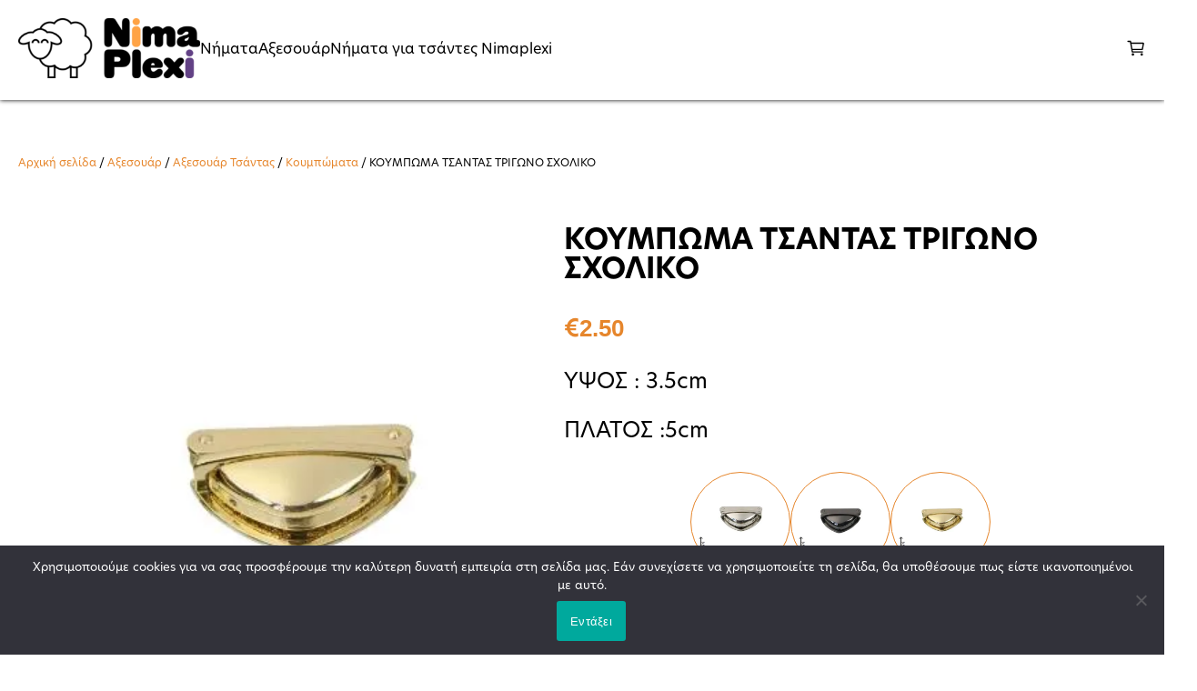

--- FILE ---
content_type: text/html; charset=UTF-8
request_url: https://www.nimaplexi.gr/product/koumpwma-tsantas-trigwno-sxoliko/
body_size: 20610
content:
<!DOCTYPE html>
<html xml:lang="el" lang="el">

<head>
	<!-- Google tag (gtag.js) -->
	<script async src="https://www.googletagmanager.com/gtag/js?id=G-93CJP0WZ7S"></script>
	<script>
	window.dataLayer = window.dataLayer || [];
	function gtag(){dataLayer.push(arguments);}
	gtag('js', new Date());

	gtag('config', 'G-93CJP0WZ7S');
	</script>
	<meta http-equiv="Content-Type" content="text/html; charset=utf-8">	
	<meta http-equiv="x-ua-compatible" content="IE=Edge">
	
	<meta name="viewport" content="width=device-width,initial-scale=1.0,maximum-scale=1.0,user-scalable=0">
	<title>ΚΟΥΜΠΩΜΑ ΤΣΑΝΤΑΣ ΤΡΙΓΩΝΟ ΣΧΟΛΙΚΟ - Nima Plexi</title>	
	<link rel="stylesheet" href="https://use.typekit.net/ypb6sjs.css">
	<script type="module" src="https://unpkg.com/ionicons@7.1.0/dist/ionicons/ionicons.esm.js"></script>
	<script nomodule src="https://unpkg.com/ionicons@7.1.0/dist/ionicons/ionicons.js"></script>
	<link rel="stylesheet" href="https://www.nimaplexi.gr/wp-content/themes/trmgs/style.css?v=408499">
	<link rel="stylesheet" href="https://ajax.googleapis.com/ajax/libs/jqueryui/1.12.1/themes/smoothness/jquery-ui.css">
	<script src="https://ajax.googleapis.com/ajax/libs/jquery/3.1.1/jquery.min.js"></script>
	<script src="https://ajax.googleapis.com/ajax/libs/jqueryui/1.12.1/jquery-ui.min.js" ></script>
	
	
	<meta name='robots' content='index, follow, max-image-preview:large, max-snippet:-1, max-video-preview:-1' />
	<style>img:is([sizes="auto" i], [sizes^="auto," i]) { contain-intrinsic-size: 3000px 1500px }</style>
	<script>window._wca = window._wca || [];</script>

	<!-- This site is optimized with the Yoast SEO plugin v26.2 - https://yoast.com/wordpress/plugins/seo/ -->
	<link rel="canonical" href="https://www.nimaplexi.gr/product/koumpwma-tsantas-trigwno-sxoliko/" />
	<meta property="og:locale" content="el_GR" />
	<meta property="og:type" content="article" />
	<meta property="og:title" content="ΚΟΥΜΠΩΜΑ ΤΣΑΝΤΑΣ ΤΡΙΓΩΝΟ ΣΧΟΛΙΚΟ - Nima Plexi" />
	<meta property="og:description" content="ΥΨΟΣ : 3.5cm ΠΛΑΤΟΣ :5cm" />
	<meta property="og:url" content="https://www.nimaplexi.gr/product/koumpwma-tsantas-trigwno-sxoliko/" />
	<meta property="og:site_name" content="Nima Plexi" />
	<meta property="article:modified_time" content="2026-01-03T11:20:11+00:00" />
	<meta property="og:image" content="https://www.nimaplexi.gr/wp-content/uploads/2025/09/a44664a4-8b43-4d44-a5f7-bf8b4ec3927d.webp" />
	<meta property="og:image:width" content="400" />
	<meta property="og:image:height" content="400" />
	<meta property="og:image:type" content="image/webp" />
	<meta name="twitter:card" content="summary_large_image" />
	<script type="application/ld+json" class="yoast-schema-graph">{"@context":"https://schema.org","@graph":[{"@type":"WebPage","@id":"https://www.nimaplexi.gr/product/koumpwma-tsantas-trigwno-sxoliko/","url":"https://www.nimaplexi.gr/product/koumpwma-tsantas-trigwno-sxoliko/","name":"ΚΟΥΜΠΩΜΑ ΤΣΑΝΤΑΣ ΤΡΙΓΩΝΟ ΣΧΟΛΙΚΟ - Nima Plexi","isPartOf":{"@id":"https://www.nimaplexi.gr/#website"},"primaryImageOfPage":{"@id":"https://www.nimaplexi.gr/product/koumpwma-tsantas-trigwno-sxoliko/#primaryimage"},"image":{"@id":"https://www.nimaplexi.gr/product/koumpwma-tsantas-trigwno-sxoliko/#primaryimage"},"thumbnailUrl":"https://www.nimaplexi.gr/wp-content/uploads/2025/09/a44664a4-8b43-4d44-a5f7-bf8b4ec3927d.webp","datePublished":"2023-06-10T19:30:05+00:00","dateModified":"2026-01-03T11:20:11+00:00","breadcrumb":{"@id":"https://www.nimaplexi.gr/product/koumpwma-tsantas-trigwno-sxoliko/#breadcrumb"},"inLanguage":"el","potentialAction":[{"@type":"ReadAction","target":["https://www.nimaplexi.gr/product/koumpwma-tsantas-trigwno-sxoliko/"]}]},{"@type":"ImageObject","inLanguage":"el","@id":"https://www.nimaplexi.gr/product/koumpwma-tsantas-trigwno-sxoliko/#primaryimage","url":"https://www.nimaplexi.gr/wp-content/uploads/2025/09/a44664a4-8b43-4d44-a5f7-bf8b4ec3927d.webp","contentUrl":"https://www.nimaplexi.gr/wp-content/uploads/2025/09/a44664a4-8b43-4d44-a5f7-bf8b4ec3927d.webp","width":400,"height":400},{"@type":"BreadcrumbList","@id":"https://www.nimaplexi.gr/product/koumpwma-tsantas-trigwno-sxoliko/#breadcrumb","itemListElement":[{"@type":"ListItem","position":1,"name":"Αρχική","item":"https://www.nimaplexi.gr/"},{"@type":"ListItem","position":2,"name":"Προϊόντα","item":"https://www.nimaplexi.gr/shop/"},{"@type":"ListItem","position":3,"name":"ΚΟΥΜΠΩΜΑ ΤΣΑΝΤΑΣ ΤΡΙΓΩΝΟ ΣΧΟΛΙΚΟ"}]},{"@type":"WebSite","@id":"https://www.nimaplexi.gr/#website","url":"https://www.nimaplexi.gr/","name":"Nima Plexi","description":"Νηματα Αξεσουαρ","potentialAction":[{"@type":"SearchAction","target":{"@type":"EntryPoint","urlTemplate":"https://www.nimaplexi.gr/?s={search_term_string}"},"query-input":{"@type":"PropertyValueSpecification","valueRequired":true,"valueName":"search_term_string"}}],"inLanguage":"el"}]}</script>
	<!-- / Yoast SEO plugin. -->


<link rel='dns-prefetch' href='//www.googletagmanager.com' />
<link rel='dns-prefetch' href='//stats.wp.com' />
<link rel='dns-prefetch' href='//capi-automation.s3.us-east-2.amazonaws.com' />
<link rel='dns-prefetch' href='//fonts.googleapis.com' />
<script type="text/javascript">
/* <![CDATA[ */
window._wpemojiSettings = {"baseUrl":"https:\/\/s.w.org\/images\/core\/emoji\/16.0.1\/72x72\/","ext":".png","svgUrl":"https:\/\/s.w.org\/images\/core\/emoji\/16.0.1\/svg\/","svgExt":".svg","source":{"concatemoji":"https:\/\/www.nimaplexi.gr\/wp-includes\/js\/wp-emoji-release.min.js?ver=6.8.3"}};
/*! This file is auto-generated */
!function(s,n){var o,i,e;function c(e){try{var t={supportTests:e,timestamp:(new Date).valueOf()};sessionStorage.setItem(o,JSON.stringify(t))}catch(e){}}function p(e,t,n){e.clearRect(0,0,e.canvas.width,e.canvas.height),e.fillText(t,0,0);var t=new Uint32Array(e.getImageData(0,0,e.canvas.width,e.canvas.height).data),a=(e.clearRect(0,0,e.canvas.width,e.canvas.height),e.fillText(n,0,0),new Uint32Array(e.getImageData(0,0,e.canvas.width,e.canvas.height).data));return t.every(function(e,t){return e===a[t]})}function u(e,t){e.clearRect(0,0,e.canvas.width,e.canvas.height),e.fillText(t,0,0);for(var n=e.getImageData(16,16,1,1),a=0;a<n.data.length;a++)if(0!==n.data[a])return!1;return!0}function f(e,t,n,a){switch(t){case"flag":return n(e,"\ud83c\udff3\ufe0f\u200d\u26a7\ufe0f","\ud83c\udff3\ufe0f\u200b\u26a7\ufe0f")?!1:!n(e,"\ud83c\udde8\ud83c\uddf6","\ud83c\udde8\u200b\ud83c\uddf6")&&!n(e,"\ud83c\udff4\udb40\udc67\udb40\udc62\udb40\udc65\udb40\udc6e\udb40\udc67\udb40\udc7f","\ud83c\udff4\u200b\udb40\udc67\u200b\udb40\udc62\u200b\udb40\udc65\u200b\udb40\udc6e\u200b\udb40\udc67\u200b\udb40\udc7f");case"emoji":return!a(e,"\ud83e\udedf")}return!1}function g(e,t,n,a){var r="undefined"!=typeof WorkerGlobalScope&&self instanceof WorkerGlobalScope?new OffscreenCanvas(300,150):s.createElement("canvas"),o=r.getContext("2d",{willReadFrequently:!0}),i=(o.textBaseline="top",o.font="600 32px Arial",{});return e.forEach(function(e){i[e]=t(o,e,n,a)}),i}function t(e){var t=s.createElement("script");t.src=e,t.defer=!0,s.head.appendChild(t)}"undefined"!=typeof Promise&&(o="wpEmojiSettingsSupports",i=["flag","emoji"],n.supports={everything:!0,everythingExceptFlag:!0},e=new Promise(function(e){s.addEventListener("DOMContentLoaded",e,{once:!0})}),new Promise(function(t){var n=function(){try{var e=JSON.parse(sessionStorage.getItem(o));if("object"==typeof e&&"number"==typeof e.timestamp&&(new Date).valueOf()<e.timestamp+604800&&"object"==typeof e.supportTests)return e.supportTests}catch(e){}return null}();if(!n){if("undefined"!=typeof Worker&&"undefined"!=typeof OffscreenCanvas&&"undefined"!=typeof URL&&URL.createObjectURL&&"undefined"!=typeof Blob)try{var e="postMessage("+g.toString()+"("+[JSON.stringify(i),f.toString(),p.toString(),u.toString()].join(",")+"));",a=new Blob([e],{type:"text/javascript"}),r=new Worker(URL.createObjectURL(a),{name:"wpTestEmojiSupports"});return void(r.onmessage=function(e){c(n=e.data),r.terminate(),t(n)})}catch(e){}c(n=g(i,f,p,u))}t(n)}).then(function(e){for(var t in e)n.supports[t]=e[t],n.supports.everything=n.supports.everything&&n.supports[t],"flag"!==t&&(n.supports.everythingExceptFlag=n.supports.everythingExceptFlag&&n.supports[t]);n.supports.everythingExceptFlag=n.supports.everythingExceptFlag&&!n.supports.flag,n.DOMReady=!1,n.readyCallback=function(){n.DOMReady=!0}}).then(function(){return e}).then(function(){var e;n.supports.everything||(n.readyCallback(),(e=n.source||{}).concatemoji?t(e.concatemoji):e.wpemoji&&e.twemoji&&(t(e.twemoji),t(e.wpemoji)))}))}((window,document),window._wpemojiSettings);
/* ]]> */
</script>
<style id='wp-emoji-styles-inline-css' type='text/css'>

	img.wp-smiley, img.emoji {
		display: inline !important;
		border: none !important;
		box-shadow: none !important;
		height: 1em !important;
		width: 1em !important;
		margin: 0 0.07em !important;
		vertical-align: -0.1em !important;
		background: none !important;
		padding: 0 !important;
	}
</style>
<link rel='stylesheet' id='wp-block-library-css' href='https://www.nimaplexi.gr/wp-includes/css/dist/block-library/style.min.css?ver=6.8.3' type='text/css' media='all' />
<style id='classic-theme-styles-inline-css' type='text/css'>
/*! This file is auto-generated */
.wp-block-button__link{color:#fff;background-color:#32373c;border-radius:9999px;box-shadow:none;text-decoration:none;padding:calc(.667em + 2px) calc(1.333em + 2px);font-size:1.125em}.wp-block-file__button{background:#32373c;color:#fff;text-decoration:none}
</style>
<style id='global-styles-inline-css' type='text/css'>
:root{--wp--preset--aspect-ratio--square: 1;--wp--preset--aspect-ratio--4-3: 4/3;--wp--preset--aspect-ratio--3-4: 3/4;--wp--preset--aspect-ratio--3-2: 3/2;--wp--preset--aspect-ratio--2-3: 2/3;--wp--preset--aspect-ratio--16-9: 16/9;--wp--preset--aspect-ratio--9-16: 9/16;--wp--preset--color--black: #000000;--wp--preset--color--cyan-bluish-gray: #abb8c3;--wp--preset--color--white: #ffffff;--wp--preset--color--pale-pink: #f78da7;--wp--preset--color--vivid-red: #cf2e2e;--wp--preset--color--luminous-vivid-orange: #ff6900;--wp--preset--color--luminous-vivid-amber: #fcb900;--wp--preset--color--light-green-cyan: #7bdcb5;--wp--preset--color--vivid-green-cyan: #00d084;--wp--preset--color--pale-cyan-blue: #8ed1fc;--wp--preset--color--vivid-cyan-blue: #0693e3;--wp--preset--color--vivid-purple: #9b51e0;--wp--preset--gradient--vivid-cyan-blue-to-vivid-purple: linear-gradient(135deg,rgba(6,147,227,1) 0%,rgb(155,81,224) 100%);--wp--preset--gradient--light-green-cyan-to-vivid-green-cyan: linear-gradient(135deg,rgb(122,220,180) 0%,rgb(0,208,130) 100%);--wp--preset--gradient--luminous-vivid-amber-to-luminous-vivid-orange: linear-gradient(135deg,rgba(252,185,0,1) 0%,rgba(255,105,0,1) 100%);--wp--preset--gradient--luminous-vivid-orange-to-vivid-red: linear-gradient(135deg,rgba(255,105,0,1) 0%,rgb(207,46,46) 100%);--wp--preset--gradient--very-light-gray-to-cyan-bluish-gray: linear-gradient(135deg,rgb(238,238,238) 0%,rgb(169,184,195) 100%);--wp--preset--gradient--cool-to-warm-spectrum: linear-gradient(135deg,rgb(74,234,220) 0%,rgb(151,120,209) 20%,rgb(207,42,186) 40%,rgb(238,44,130) 60%,rgb(251,105,98) 80%,rgb(254,248,76) 100%);--wp--preset--gradient--blush-light-purple: linear-gradient(135deg,rgb(255,206,236) 0%,rgb(152,150,240) 100%);--wp--preset--gradient--blush-bordeaux: linear-gradient(135deg,rgb(254,205,165) 0%,rgb(254,45,45) 50%,rgb(107,0,62) 100%);--wp--preset--gradient--luminous-dusk: linear-gradient(135deg,rgb(255,203,112) 0%,rgb(199,81,192) 50%,rgb(65,88,208) 100%);--wp--preset--gradient--pale-ocean: linear-gradient(135deg,rgb(255,245,203) 0%,rgb(182,227,212) 50%,rgb(51,167,181) 100%);--wp--preset--gradient--electric-grass: linear-gradient(135deg,rgb(202,248,128) 0%,rgb(113,206,126) 100%);--wp--preset--gradient--midnight: linear-gradient(135deg,rgb(2,3,129) 0%,rgb(40,116,252) 100%);--wp--preset--font-size--small: 13px;--wp--preset--font-size--medium: 20px;--wp--preset--font-size--large: 36px;--wp--preset--font-size--x-large: 42px;--wp--preset--spacing--20: 0.44rem;--wp--preset--spacing--30: 0.67rem;--wp--preset--spacing--40: 1rem;--wp--preset--spacing--50: 1.5rem;--wp--preset--spacing--60: 2.25rem;--wp--preset--spacing--70: 3.38rem;--wp--preset--spacing--80: 5.06rem;--wp--preset--shadow--natural: 6px 6px 9px rgba(0, 0, 0, 0.2);--wp--preset--shadow--deep: 12px 12px 50px rgba(0, 0, 0, 0.4);--wp--preset--shadow--sharp: 6px 6px 0px rgba(0, 0, 0, 0.2);--wp--preset--shadow--outlined: 6px 6px 0px -3px rgba(255, 255, 255, 1), 6px 6px rgba(0, 0, 0, 1);--wp--preset--shadow--crisp: 6px 6px 0px rgba(0, 0, 0, 1);}:where(.is-layout-flex){gap: 0.5em;}:where(.is-layout-grid){gap: 0.5em;}body .is-layout-flex{display: flex;}.is-layout-flex{flex-wrap: wrap;align-items: center;}.is-layout-flex > :is(*, div){margin: 0;}body .is-layout-grid{display: grid;}.is-layout-grid > :is(*, div){margin: 0;}:where(.wp-block-columns.is-layout-flex){gap: 2em;}:where(.wp-block-columns.is-layout-grid){gap: 2em;}:where(.wp-block-post-template.is-layout-flex){gap: 1.25em;}:where(.wp-block-post-template.is-layout-grid){gap: 1.25em;}.has-black-color{color: var(--wp--preset--color--black) !important;}.has-cyan-bluish-gray-color{color: var(--wp--preset--color--cyan-bluish-gray) !important;}.has-white-color{color: var(--wp--preset--color--white) !important;}.has-pale-pink-color{color: var(--wp--preset--color--pale-pink) !important;}.has-vivid-red-color{color: var(--wp--preset--color--vivid-red) !important;}.has-luminous-vivid-orange-color{color: var(--wp--preset--color--luminous-vivid-orange) !important;}.has-luminous-vivid-amber-color{color: var(--wp--preset--color--luminous-vivid-amber) !important;}.has-light-green-cyan-color{color: var(--wp--preset--color--light-green-cyan) !important;}.has-vivid-green-cyan-color{color: var(--wp--preset--color--vivid-green-cyan) !important;}.has-pale-cyan-blue-color{color: var(--wp--preset--color--pale-cyan-blue) !important;}.has-vivid-cyan-blue-color{color: var(--wp--preset--color--vivid-cyan-blue) !important;}.has-vivid-purple-color{color: var(--wp--preset--color--vivid-purple) !important;}.has-black-background-color{background-color: var(--wp--preset--color--black) !important;}.has-cyan-bluish-gray-background-color{background-color: var(--wp--preset--color--cyan-bluish-gray) !important;}.has-white-background-color{background-color: var(--wp--preset--color--white) !important;}.has-pale-pink-background-color{background-color: var(--wp--preset--color--pale-pink) !important;}.has-vivid-red-background-color{background-color: var(--wp--preset--color--vivid-red) !important;}.has-luminous-vivid-orange-background-color{background-color: var(--wp--preset--color--luminous-vivid-orange) !important;}.has-luminous-vivid-amber-background-color{background-color: var(--wp--preset--color--luminous-vivid-amber) !important;}.has-light-green-cyan-background-color{background-color: var(--wp--preset--color--light-green-cyan) !important;}.has-vivid-green-cyan-background-color{background-color: var(--wp--preset--color--vivid-green-cyan) !important;}.has-pale-cyan-blue-background-color{background-color: var(--wp--preset--color--pale-cyan-blue) !important;}.has-vivid-cyan-blue-background-color{background-color: var(--wp--preset--color--vivid-cyan-blue) !important;}.has-vivid-purple-background-color{background-color: var(--wp--preset--color--vivid-purple) !important;}.has-black-border-color{border-color: var(--wp--preset--color--black) !important;}.has-cyan-bluish-gray-border-color{border-color: var(--wp--preset--color--cyan-bluish-gray) !important;}.has-white-border-color{border-color: var(--wp--preset--color--white) !important;}.has-pale-pink-border-color{border-color: var(--wp--preset--color--pale-pink) !important;}.has-vivid-red-border-color{border-color: var(--wp--preset--color--vivid-red) !important;}.has-luminous-vivid-orange-border-color{border-color: var(--wp--preset--color--luminous-vivid-orange) !important;}.has-luminous-vivid-amber-border-color{border-color: var(--wp--preset--color--luminous-vivid-amber) !important;}.has-light-green-cyan-border-color{border-color: var(--wp--preset--color--light-green-cyan) !important;}.has-vivid-green-cyan-border-color{border-color: var(--wp--preset--color--vivid-green-cyan) !important;}.has-pale-cyan-blue-border-color{border-color: var(--wp--preset--color--pale-cyan-blue) !important;}.has-vivid-cyan-blue-border-color{border-color: var(--wp--preset--color--vivid-cyan-blue) !important;}.has-vivid-purple-border-color{border-color: var(--wp--preset--color--vivid-purple) !important;}.has-vivid-cyan-blue-to-vivid-purple-gradient-background{background: var(--wp--preset--gradient--vivid-cyan-blue-to-vivid-purple) !important;}.has-light-green-cyan-to-vivid-green-cyan-gradient-background{background: var(--wp--preset--gradient--light-green-cyan-to-vivid-green-cyan) !important;}.has-luminous-vivid-amber-to-luminous-vivid-orange-gradient-background{background: var(--wp--preset--gradient--luminous-vivid-amber-to-luminous-vivid-orange) !important;}.has-luminous-vivid-orange-to-vivid-red-gradient-background{background: var(--wp--preset--gradient--luminous-vivid-orange-to-vivid-red) !important;}.has-very-light-gray-to-cyan-bluish-gray-gradient-background{background: var(--wp--preset--gradient--very-light-gray-to-cyan-bluish-gray) !important;}.has-cool-to-warm-spectrum-gradient-background{background: var(--wp--preset--gradient--cool-to-warm-spectrum) !important;}.has-blush-light-purple-gradient-background{background: var(--wp--preset--gradient--blush-light-purple) !important;}.has-blush-bordeaux-gradient-background{background: var(--wp--preset--gradient--blush-bordeaux) !important;}.has-luminous-dusk-gradient-background{background: var(--wp--preset--gradient--luminous-dusk) !important;}.has-pale-ocean-gradient-background{background: var(--wp--preset--gradient--pale-ocean) !important;}.has-electric-grass-gradient-background{background: var(--wp--preset--gradient--electric-grass) !important;}.has-midnight-gradient-background{background: var(--wp--preset--gradient--midnight) !important;}.has-small-font-size{font-size: var(--wp--preset--font-size--small) !important;}.has-medium-font-size{font-size: var(--wp--preset--font-size--medium) !important;}.has-large-font-size{font-size: var(--wp--preset--font-size--large) !important;}.has-x-large-font-size{font-size: var(--wp--preset--font-size--x-large) !important;}
:where(.wp-block-post-template.is-layout-flex){gap: 1.25em;}:where(.wp-block-post-template.is-layout-grid){gap: 1.25em;}
:where(.wp-block-columns.is-layout-flex){gap: 2em;}:where(.wp-block-columns.is-layout-grid){gap: 2em;}
:root :where(.wp-block-pullquote){font-size: 1.5em;line-height: 1.6;}
</style>
<link rel='stylesheet' id='acwp-main-css-css' href='https://www.nimaplexi.gr/wp-content/plugins/accessible-poetry/assets/css/main.css?ver=6.8.3' type='text/css' media='all' />
<link rel='stylesheet' id='acwp-mdi-css' href='https://fonts.googleapis.com/icon?family=Material+Icons&#038;ver=6.8.3' type='text/css' media='all' />
<link rel='stylesheet' id='contact-form-7-css' href='https://www.nimaplexi.gr/wp-content/plugins/contact-form-7/includes/css/styles.css?ver=6.1.3' type='text/css' media='all' />
<link rel='stylesheet' id='cookie-notice-front-css' href='https://www.nimaplexi.gr/wp-content/plugins/cookie-notice/css/front.min.css?ver=2.5.8' type='text/css' media='all' />
<link rel='stylesheet' id='woocommerce-layout-css' href='https://www.nimaplexi.gr/wp-content/plugins/woocommerce/assets/css/woocommerce-layout.css?ver=10.3.7' type='text/css' media='all' />
<style id='woocommerce-layout-inline-css' type='text/css'>

	.infinite-scroll .woocommerce-pagination {
		display: none;
	}
</style>
<link rel='stylesheet' id='woocommerce-smallscreen-css' href='https://www.nimaplexi.gr/wp-content/plugins/woocommerce/assets/css/woocommerce-smallscreen.css?ver=10.3.7' type='text/css' media='only screen and (max-width: 768px)' />
<link rel='stylesheet' id='woocommerce-general-css' href='https://www.nimaplexi.gr/wp-content/plugins/woocommerce/assets/css/woocommerce.css?ver=10.3.7' type='text/css' media='all' />
<style id='woocommerce-inline-inline-css' type='text/css'>
.woocommerce form .form-row .required { visibility: visible; }
</style>
<link rel='stylesheet' id='brands-styles-css' href='https://www.nimaplexi.gr/wp-content/plugins/woocommerce/assets/css/brands.css?ver=10.3.7' type='text/css' media='all' />
<link rel='stylesheet' id='tawcvs-frontend-css' href='https://www.nimaplexi.gr/wp-content/plugins/variation-swatches-for-woocommerce/assets/css/frontend.css?ver=2.2.5' type='text/css' media='all' />
<script type="text/javascript" id="woocommerce-google-analytics-integration-gtag-js-after">
/* <![CDATA[ */
/* Google Analytics for WooCommerce (gtag.js) */
					window.dataLayer = window.dataLayer || [];
					function gtag(){dataLayer.push(arguments);}
					// Set up default consent state.
					for ( const mode of [{"analytics_storage":"denied","ad_storage":"denied","ad_user_data":"denied","ad_personalization":"denied","region":["AT","BE","BG","HR","CY","CZ","DK","EE","FI","FR","DE","GR","HU","IS","IE","IT","LV","LI","LT","LU","MT","NL","NO","PL","PT","RO","SK","SI","ES","SE","GB","CH"]}] || [] ) {
						gtag( "consent", "default", { "wait_for_update": 500, ...mode } );
					}
					gtag("js", new Date());
					gtag("set", "developer_id.dOGY3NW", true);
					gtag("config", "UA-214462791-1", {"track_404":true,"allow_google_signals":true,"logged_in":false,"linker":{"domains":[],"allow_incoming":false},"custom_map":{"dimension1":"logged_in"}});
/* ]]> */
</script>
<script type="text/javascript" src="https://www.nimaplexi.gr/wp-includes/js/jquery/jquery.min.js?ver=3.7.1" id="jquery-core-js"></script>
<script type="text/javascript" src="https://www.nimaplexi.gr/wp-includes/js/jquery/jquery-migrate.min.js?ver=3.4.1" id="jquery-migrate-js"></script>
<script type="text/javascript" id="cookie-notice-front-js-before">
/* <![CDATA[ */
var cnArgs = {"ajaxUrl":"https:\/\/www.nimaplexi.gr\/wp-admin\/admin-ajax.php","nonce":"df529f4bb3","hideEffect":"fade","position":"bottom","onScroll":false,"onScrollOffset":100,"onClick":false,"cookieName":"cookie_notice_accepted","cookieTime":2592000,"cookieTimeRejected":2592000,"globalCookie":false,"redirection":false,"cache":false,"revokeCookies":false,"revokeCookiesOpt":"automatic"};
/* ]]> */
</script>
<script type="text/javascript" src="https://www.nimaplexi.gr/wp-content/plugins/cookie-notice/js/front.min.js?ver=2.5.8" id="cookie-notice-front-js"></script>
<script type="text/javascript" src="https://www.nimaplexi.gr/wp-content/plugins/woocommerce/assets/js/jquery-blockui/jquery.blockUI.min.js?ver=2.7.0-wc.10.3.7" id="wc-jquery-blockui-js" data-wp-strategy="defer"></script>
<script type="text/javascript" id="wc-add-to-cart-js-extra">
/* <![CDATA[ */
var wc_add_to_cart_params = {"ajax_url":"\/wp-admin\/admin-ajax.php","wc_ajax_url":"\/?wc-ajax=%%endpoint%%","i18n_view_cart":"\u039a\u03b1\u03bb\u03ac\u03b8\u03b9","cart_url":"https:\/\/www.nimaplexi.gr\/cart\/","is_cart":"","cart_redirect_after_add":"no"};
/* ]]> */
</script>
<script type="text/javascript" src="https://www.nimaplexi.gr/wp-content/plugins/woocommerce/assets/js/frontend/add-to-cart.min.js?ver=10.3.7" id="wc-add-to-cart-js" data-wp-strategy="defer"></script>
<script type="text/javascript" id="wc-single-product-js-extra">
/* <![CDATA[ */
var wc_single_product_params = {"i18n_required_rating_text":"\u03a0\u03b1\u03c1\u03b1\u03ba\u03b1\u03bb\u03bf\u03cd\u03bc\u03b5, \u03b5\u03c0\u03b9\u03bb\u03ad\u03be\u03c4\u03b5 \u03bc\u03af\u03b1 \u03b2\u03b1\u03b8\u03bc\u03bf\u03bb\u03bf\u03b3\u03af\u03b1","i18n_rating_options":["1 \u03b1\u03c0\u03cc 5 \u03b1\u03c3\u03c4\u03ad\u03c1\u03b9\u03b1","2 \u03b1\u03c0\u03cc 5 \u03b1\u03c3\u03c4\u03ad\u03c1\u03b9\u03b1","3 \u03b1\u03c0\u03cc 5 \u03b1\u03c3\u03c4\u03ad\u03c1\u03b9\u03b1","4 \u03b1\u03c0\u03cc 5 \u03b1\u03c3\u03c4\u03ad\u03c1\u03b9\u03b1","5 \u03b1\u03c0\u03cc 5 \u03b1\u03c3\u03c4\u03ad\u03c1\u03b9\u03b1"],"i18n_product_gallery_trigger_text":"View full-screen image gallery","review_rating_required":"yes","flexslider":{"rtl":false,"animation":"slide","smoothHeight":true,"directionNav":false,"controlNav":"thumbnails","slideshow":false,"animationSpeed":500,"animationLoop":false,"allowOneSlide":false},"zoom_enabled":"","zoom_options":[],"photoswipe_enabled":"","photoswipe_options":{"shareEl":false,"closeOnScroll":false,"history":false,"hideAnimationDuration":0,"showAnimationDuration":0},"flexslider_enabled":""};
/* ]]> */
</script>
<script type="text/javascript" src="https://www.nimaplexi.gr/wp-content/plugins/woocommerce/assets/js/frontend/single-product.min.js?ver=10.3.7" id="wc-single-product-js" defer="defer" data-wp-strategy="defer"></script>
<script type="text/javascript" src="https://www.nimaplexi.gr/wp-content/plugins/woocommerce/assets/js/js-cookie/js.cookie.min.js?ver=2.1.4-wc.10.3.7" id="wc-js-cookie-js" defer="defer" data-wp-strategy="defer"></script>
<script type="text/javascript" id="woocommerce-js-extra">
/* <![CDATA[ */
var woocommerce_params = {"ajax_url":"\/wp-admin\/admin-ajax.php","wc_ajax_url":"\/?wc-ajax=%%endpoint%%","i18n_password_show":"\u0395\u03bc\u03c6\u03ac\u03bd\u03b9\u03c3\u03b7 \u03c3\u03c5\u03bd\u03b8\u03b7\u03bc\u03b1\u03c4\u03b9\u03ba\u03bf\u03cd","i18n_password_hide":"\u0391\u03c0\u03cc\u03ba\u03c1\u03c5\u03c8\u03b7 \u03c3\u03c5\u03bd\u03b8\u03b7\u03bc\u03b1\u03c4\u03b9\u03ba\u03bf\u03cd"};
/* ]]> */
</script>
<script type="text/javascript" src="https://www.nimaplexi.gr/wp-content/plugins/woocommerce/assets/js/frontend/woocommerce.min.js?ver=10.3.7" id="woocommerce-js" defer="defer" data-wp-strategy="defer"></script>
<script type="text/javascript" src="https://www.nimaplexi.gr/wp-content/plugins/js_composer/assets/js/vendors/woocommerce-add-to-cart.js?ver=7.9" id="vc_woocommerce-add-to-cart-js-js"></script>
<script type="text/javascript" src="https://stats.wp.com/s-202604.js" id="woocommerce-analytics-js" defer="defer" data-wp-strategy="defer"></script>
<script></script><link rel="https://api.w.org/" href="https://www.nimaplexi.gr/wp-json/" /><link rel="alternate" title="JSON" type="application/json" href="https://www.nimaplexi.gr/wp-json/wp/v2/product/53278" /><link rel="EditURI" type="application/rsd+xml" title="RSD" href="https://www.nimaplexi.gr/xmlrpc.php?rsd" />
<meta name="generator" content="WordPress 6.8.3" />
<meta name="generator" content="WooCommerce 10.3.7" />
<link rel='shortlink' href='https://www.nimaplexi.gr/?p=53278' />
<link rel="alternate" title="oEmbed (JSON)" type="application/json+oembed" href="https://www.nimaplexi.gr/wp-json/oembed/1.0/embed?url=https%3A%2F%2Fwww.nimaplexi.gr%2Fproduct%2Fkoumpwma-tsantas-trigwno-sxoliko%2F" />
<link rel="alternate" title="oEmbed (XML)" type="text/xml+oembed" href="https://www.nimaplexi.gr/wp-json/oembed/1.0/embed?url=https%3A%2F%2Fwww.nimaplexi.gr%2Fproduct%2Fkoumpwma-tsantas-trigwno-sxoliko%2F&#038;format=xml" />
	<style>img#wpstats{display:none}</style>
			<noscript><style>.woocommerce-product-gallery{ opacity: 1 !important; }</style></noscript>
				<script  type="text/javascript">
				!function(f,b,e,v,n,t,s){if(f.fbq)return;n=f.fbq=function(){n.callMethod?
					n.callMethod.apply(n,arguments):n.queue.push(arguments)};if(!f._fbq)f._fbq=n;
					n.push=n;n.loaded=!0;n.version='2.0';n.queue=[];t=b.createElement(e);t.async=!0;
					t.src=v;s=b.getElementsByTagName(e)[0];s.parentNode.insertBefore(t,s)}(window,
					document,'script','https://connect.facebook.net/en_US/fbevents.js');
			</script>
			<!-- WooCommerce Facebook Integration Begin -->
			<script  type="text/javascript">

				fbq('init', '4614418945259704', {}, {
    "agent": "woocommerce_3-10.3.7-3.5.12"
});

				document.addEventListener( 'DOMContentLoaded', function() {
					// Insert placeholder for events injected when a product is added to the cart through AJAX.
					document.body.insertAdjacentHTML( 'beforeend', '<div class=\"wc-facebook-pixel-event-placeholder\"></div>' );
				}, false );

			</script>
			<!-- WooCommerce Facebook Integration End -->
			            <style>
                .woocommerce div.product .cart.variations_form .tawcvs-swatches,
                .woocommerce:not(.archive) li.product .cart.variations_form .tawcvs-swatches,
                .woocommerce.single-product .cart.variations_form .tawcvs-swatches,
                .wc-product-table-wrapper .cart.variations_form .tawcvs-swatches,
                .woocommerce.archive .cart.variations_form .tawcvs-swatches {
                    margin-top: 0px;
                    margin-right: 15px;
                    margin-bottom: 15px;
                    margin-left: 0px;
                    padding-top: 0px;
                    padding-right: 0px;
                    padding-bottom: 0px;
                    padding-left: 0px;
                }

                .woocommerce div.product .cart.variations_form .tawcvs-swatches .swatch-item-wrapper,
                .woocommerce:not(.archive) li.product .cart.variations_form .tawcvs-swatches .swatch-item-wrapper,
                .woocommerce.single-product .cart.variations_form .tawcvs-swatches .swatch-item-wrapper,
                .wc-product-table-wrapper .cart.variations_form .tawcvs-swatches .swatch-item-wrapper,
                .woocommerce.archive .cart.variations_form .tawcvs-swatches .swatch-item-wrapper {
                 margin-top: 0px !important;
                    margin-right: 15px !important;
                    margin-bottom: 15px !important;
                    margin-left: 0px !important;
                    padding-top: 0px !important;
                    padding-right: 0px !important;
                    padding-bottom: 0px !important;
                    padding-left: 0px !important;
                }

                /*tooltip*/
                .woocommerce div.product .cart.variations_form .tawcvs-swatches .swatch .swatch__tooltip,
                .woocommerce:not(.archive) li.product .cart.variations_form .tawcvs-swatches .swatch .swatch__tooltip,
                .woocommerce.single-product .cart.variations_form .tawcvs-swatches .swatch .swatch__tooltip,
                .wc-product-table-wrapper .cart.variations_form .tawcvs-swatches .swatch .swatch__tooltip,
                .woocommerce.archive .cart.variations_form .tawcvs-swatches .swatch .swatch__tooltip {
                 width: px;
                    max-width: px;
                    line-height: 1;
                }
            </style>
			<meta name="generator" content="Powered by WPBakery Page Builder - drag and drop page builder for WordPress."/>
<meta name="generator" content="Powered by Slider Revolution 6.7.20 - responsive, Mobile-Friendly Slider Plugin for WordPress with comfortable drag and drop interface." />
<link rel="icon" href="https://www.nimaplexi.gr/wp-content/uploads/2021/08/nimaplexi_favicon-1.png" sizes="32x32" />
<link rel="icon" href="https://www.nimaplexi.gr/wp-content/uploads/2021/08/nimaplexi_favicon-1.png" sizes="192x192" />
<link rel="apple-touch-icon" href="https://www.nimaplexi.gr/wp-content/uploads/2021/08/nimaplexi_favicon-1.png" />
<meta name="msapplication-TileImage" content="https://www.nimaplexi.gr/wp-content/uploads/2021/08/nimaplexi_favicon-1.png" />
<script>function setREVStartSize(e){
			//window.requestAnimationFrame(function() {
				window.RSIW = window.RSIW===undefined ? window.innerWidth : window.RSIW;
				window.RSIH = window.RSIH===undefined ? window.innerHeight : window.RSIH;
				try {
					var pw = document.getElementById(e.c).parentNode.offsetWidth,
						newh;
					pw = pw===0 || isNaN(pw) || (e.l=="fullwidth" || e.layout=="fullwidth") ? window.RSIW : pw;
					e.tabw = e.tabw===undefined ? 0 : parseInt(e.tabw);
					e.thumbw = e.thumbw===undefined ? 0 : parseInt(e.thumbw);
					e.tabh = e.tabh===undefined ? 0 : parseInt(e.tabh);
					e.thumbh = e.thumbh===undefined ? 0 : parseInt(e.thumbh);
					e.tabhide = e.tabhide===undefined ? 0 : parseInt(e.tabhide);
					e.thumbhide = e.thumbhide===undefined ? 0 : parseInt(e.thumbhide);
					e.mh = e.mh===undefined || e.mh=="" || e.mh==="auto" ? 0 : parseInt(e.mh,0);
					if(e.layout==="fullscreen" || e.l==="fullscreen")
						newh = Math.max(e.mh,window.RSIH);
					else{
						e.gw = Array.isArray(e.gw) ? e.gw : [e.gw];
						for (var i in e.rl) if (e.gw[i]===undefined || e.gw[i]===0) e.gw[i] = e.gw[i-1];
						e.gh = e.el===undefined || e.el==="" || (Array.isArray(e.el) && e.el.length==0)? e.gh : e.el;
						e.gh = Array.isArray(e.gh) ? e.gh : [e.gh];
						for (var i in e.rl) if (e.gh[i]===undefined || e.gh[i]===0) e.gh[i] = e.gh[i-1];
											
						var nl = new Array(e.rl.length),
							ix = 0,
							sl;
						e.tabw = e.tabhide>=pw ? 0 : e.tabw;
						e.thumbw = e.thumbhide>=pw ? 0 : e.thumbw;
						e.tabh = e.tabhide>=pw ? 0 : e.tabh;
						e.thumbh = e.thumbhide>=pw ? 0 : e.thumbh;
						for (var i in e.rl) nl[i] = e.rl[i]<window.RSIW ? 0 : e.rl[i];
						sl = nl[0];
						for (var i in nl) if (sl>nl[i] && nl[i]>0) { sl = nl[i]; ix=i;}
						var m = pw>(e.gw[ix]+e.tabw+e.thumbw) ? 1 : (pw-(e.tabw+e.thumbw)) / (e.gw[ix]);
						newh =  (e.gh[ix] * m) + (e.tabh + e.thumbh);
					}
					var el = document.getElementById(e.c);
					if (el!==null && el) el.style.height = newh+"px";
					el = document.getElementById(e.c+"_wrapper");
					if (el!==null && el) {
						el.style.height = newh+"px";
						el.style.display = "block";
					}
				} catch(e){
					console.log("Failure at Presize of Slider:" + e)
				}
			//});
		  };</script>
<noscript><style> .wpb_animate_when_almost_visible { opacity: 1; }</style></noscript>	
    
</head>

<body>
		<header>
		<div class="container">
			<div class="logo"><a href="https://www.nimaplexi.gr/"><img width="300" height="100" src="https://www.nimaplexi.gr/wp-content/uploads/2022/01/nimaplexi_2lines_png-04-300x100-1.png" class="image wp-image-11152  attachment-full size-full" alt="Banner 23" style="max-width: 100%; height: auto;" decoding="async" /></a></div>
			<div class="menu_cont">
				<ul>
					
										<li>
											<a href="https://www.nimaplexi.gr/product-category/%ce%bd%ce%ae%ce%bc%ce%b1%cf%84%ce%b1/">Νήματα</a>
											<ul class="sub_menu">
									
													<li><a href="https://www.nimaplexi.gr/product-category/%ce%bd%ce%ae%ce%bc%ce%b1%cf%84%ce%b1/%ce%bd%ce%ae%ce%bc%ce%b1%cf%84%ce%b1-%ce%b3%ce%b9%ce%b1-%cf%80%ce%bb%ce%ad%ce%be%ce%b9%ce%bc%ce%bf/">Νήματα για πλέξιμο</a></li>
												
													<li><a href="https://www.nimaplexi.gr/product-category/%ce%bd%ce%ae%ce%bc%ce%b1%cf%84%ce%b1/%ce%bd%ce%ae%ce%bc%ce%b1%cf%84%ce%b1-%ce%b3%ce%b9%ce%b1-%cf%84%cf%83%ce%ac%ce%bd%cf%84%ce%b5%cf%82/">Νήματα για τσάντες</a></li>
												
													<li><a href="https://www.nimaplexi.gr/product-category/%ce%bd%ce%ae%ce%bc%ce%b1%cf%84%ce%b1/%ce%bd%ce%ae%ce%bc%ce%b1%cf%84%ce%b1-%ce%b3%ce%b9%ce%b1-%ce%bc%ce%b1%ce%ba%cf%81%ce%b1%ce%bc%ce%ad/">Νήματα για Μακραμέ</a></li>
												
													<li><a href="https://www.nimaplexi.gr/product-category/%ce%bd%ce%ae%ce%bc%ce%b1%cf%84%ce%b1/%ce%bd%ce%ae%ce%bc%ce%b1%cf%84%ce%b1-%ce%b3%ce%b9%ce%b1-amigurumi/">Νήματα για Amigurumi</a></li>
												
											</ul>
										</li>
									
										<li>
											<a href="https://www.nimaplexi.gr/product-category/%ce%b1%ce%be%ce%b5%cf%83%ce%bf%cf%85%ce%ac%cf%81/">Αξεσουάρ</a>
											<ul class="sub_menu">
									
													<li><a href="https://www.nimaplexi.gr/product-category/%ce%b1%ce%be%ce%b5%cf%83%ce%bf%cf%85%ce%ac%cf%81/%ce%b5%ce%af%ce%b4%ce%b7-%cf%81%ce%b1%cf%80%cf%84%ce%b9%ce%ba%ce%ae%cf%82/">Είδη ραπτικής</a></li>
												
													<li><a href="https://www.nimaplexi.gr/product-category/%ce%b1%ce%be%ce%b5%cf%83%ce%bf%cf%85%ce%ac%cf%81/%ce%b1%ce%be%ce%b5%cf%83%ce%bf%cf%85%ce%ac%cf%81-%ce%b3%ce%b9%ce%b1-%ce%ba%ce%ad%ce%bd%cf%84%ce%b7%ce%bc%ce%b1/">Αξεσουάρ για κέντημα</a></li>
												
													<li><a href="https://www.nimaplexi.gr/product-category/%ce%b1%ce%be%ce%b5%cf%83%ce%bf%cf%85%ce%ac%cf%81/%ce%b1%ce%be%ce%b5%cf%83%ce%bf%cf%85%ce%ac%cf%81-%cf%80%ce%bb%ce%b5%ce%be%ce%af%ce%bc%ce%b1%cf%84%ce%bf%cf%82/">Αξεσουάρ Πλεξίματος</a></li>
												
													<li><a href="https://www.nimaplexi.gr/product-category/%ce%b1%ce%be%ce%b5%cf%83%ce%bf%cf%85%ce%ac%cf%81/%ce%b1%ce%be%ce%b5%cf%83%ce%bf%cf%85%ce%ac%cf%81-%cf%84%cf%83%ce%ac%ce%bd%cf%84%ce%b1%cf%82/">Αξεσουάρ Τσάντας</a></li>
												
											</ul>
										</li>
									<li><a href="https://www.nimaplexi.gr/product-category/%ce%bd%ce%ae%ce%bc%ce%b1%cf%84%ce%b1-%ce%b3%ce%b9%ce%b1-%cf%84%cf%83%ce%ac%ce%bd%cf%84%ce%b5%cf%82-nimaplexi/">Νήματα για τσάντες Nimaplexi</a></li>				
					</ul>
			</div>
			<div class="tools">
				<div class="cart_cont">	
										<div class="cart_icon"><ion-icon name="cart-outline"></ion-icon></div>
							<div class="mini_cart">
		    
				
				
				<p class="woocommerce-mini-cart__empty-message">Κανένα προϊόν στο καλάθι σας.</p>
	
				
				
		    
		</div>
						</div>
				<div class="mobile_menu_icon" onclick="open_mobile()"><ion-icon name="menu-outline"></ion-icon></div>
			</div>
		</div>
	</header>
	
	<div class="mobile_menu">
		<div class="close_mobile" onclick="close_mobile()"><ion-icon name="close-outline"></ion-icon> Κλείσιμο</div>
		<ul>
			
								<li>
									<span>Νήματα</span>
									<ul class="sub_menu">
							
											<li><a href="https://www.nimaplexi.gr/product-category/%ce%bd%ce%ae%ce%bc%ce%b1%cf%84%ce%b1/%ce%bd%ce%ae%ce%bc%ce%b1%cf%84%ce%b1-%ce%b3%ce%b9%ce%b1-%cf%80%ce%bb%ce%ad%ce%be%ce%b9%ce%bc%ce%bf/">Νήματα για πλέξιμο</a></li>
										
											<li><a href="https://www.nimaplexi.gr/product-category/%ce%bd%ce%ae%ce%bc%ce%b1%cf%84%ce%b1/%ce%bd%ce%ae%ce%bc%ce%b1%cf%84%ce%b1-%ce%b3%ce%b9%ce%b1-%cf%84%cf%83%ce%ac%ce%bd%cf%84%ce%b5%cf%82/">Νήματα για τσάντες</a></li>
										
											<li><a href="https://www.nimaplexi.gr/product-category/%ce%bd%ce%ae%ce%bc%ce%b1%cf%84%ce%b1/%ce%bd%ce%ae%ce%bc%ce%b1%cf%84%ce%b1-%ce%b3%ce%b9%ce%b1-%ce%bc%ce%b1%ce%ba%cf%81%ce%b1%ce%bc%ce%ad/">Νήματα για Μακραμέ</a></li>
										
											<li><a href="https://www.nimaplexi.gr/product-category/%ce%bd%ce%ae%ce%bc%ce%b1%cf%84%ce%b1/%ce%bd%ce%ae%ce%bc%ce%b1%cf%84%ce%b1-%ce%b3%ce%b9%ce%b1-amigurumi/">Νήματα για Amigurumi</a></li>
										
									</ul>
								</li>
							
								<li>
									<span>Αξεσουάρ</span>
									<ul class="sub_menu">
							
											<li><a href="https://www.nimaplexi.gr/product-category/%ce%b1%ce%be%ce%b5%cf%83%ce%bf%cf%85%ce%ac%cf%81/%ce%b5%ce%af%ce%b4%ce%b7-%cf%81%ce%b1%cf%80%cf%84%ce%b9%ce%ba%ce%ae%cf%82/">Είδη ραπτικής</a></li>
										
											<li><a href="https://www.nimaplexi.gr/product-category/%ce%b1%ce%be%ce%b5%cf%83%ce%bf%cf%85%ce%ac%cf%81/%ce%b1%ce%be%ce%b5%cf%83%ce%bf%cf%85%ce%ac%cf%81-%ce%b3%ce%b9%ce%b1-%ce%ba%ce%ad%ce%bd%cf%84%ce%b7%ce%bc%ce%b1/">Αξεσουάρ για κέντημα</a></li>
										
											<li><a href="https://www.nimaplexi.gr/product-category/%ce%b1%ce%be%ce%b5%cf%83%ce%bf%cf%85%ce%ac%cf%81/%ce%b1%ce%be%ce%b5%cf%83%ce%bf%cf%85%ce%ac%cf%81-%cf%80%ce%bb%ce%b5%ce%be%ce%af%ce%bc%ce%b1%cf%84%ce%bf%cf%82/">Αξεσουάρ Πλεξίματος</a></li>
										
											<li><a href="https://www.nimaplexi.gr/product-category/%ce%b1%ce%be%ce%b5%cf%83%ce%bf%cf%85%ce%ac%cf%81/%ce%b1%ce%be%ce%b5%cf%83%ce%bf%cf%85%ce%ac%cf%81-%cf%84%cf%83%ce%ac%ce%bd%cf%84%ce%b1%cf%82/">Αξεσουάρ Τσάντας</a></li>
										
									</ul>
								</li>
							<li><a href="https://www.nimaplexi.gr/product-category/%ce%bd%ce%ae%ce%bc%ce%b1%cf%84%ce%b1-%ce%b3%ce%b9%ce%b1-%cf%84%cf%83%ce%ac%ce%bd%cf%84%ce%b5%cf%82-nimaplexi/">Νήματα για τσάντες Nimaplexi</a></li>		
			</ul>
			
	</div>
				<div class="wrapper_woo">
				<div class="container">
		
	<div id="primary" class="content-area"><main id="main" class="site-main" role="main"><nav class="woocommerce-breadcrumb" aria-label="Breadcrumb"><a href="https://www.nimaplexi.gr">Αρχική σελίδα</a>&nbsp;&#47;&nbsp;<a href="https://www.nimaplexi.gr/product-category/%ce%b1%ce%be%ce%b5%cf%83%ce%bf%cf%85%ce%ac%cf%81/">Αξεσουάρ</a>&nbsp;&#47;&nbsp;<a href="https://www.nimaplexi.gr/product-category/%ce%b1%ce%be%ce%b5%cf%83%ce%bf%cf%85%ce%ac%cf%81/%ce%b1%ce%be%ce%b5%cf%83%ce%bf%cf%85%ce%ac%cf%81-%cf%84%cf%83%ce%ac%ce%bd%cf%84%ce%b1%cf%82/">Αξεσουάρ Τσάντας</a>&nbsp;&#47;&nbsp;<a href="https://www.nimaplexi.gr/product-category/%ce%b1%ce%be%ce%b5%cf%83%ce%bf%cf%85%ce%ac%cf%81/%ce%b1%ce%be%ce%b5%cf%83%ce%bf%cf%85%ce%ac%cf%81-%cf%84%cf%83%ce%ac%ce%bd%cf%84%ce%b1%cf%82/%ce%ba%ce%bf%cf%85%ce%bc%cf%80%cf%8e%ce%bc%ce%b1%cf%84%ce%b1/">Κουμπώματα</a>&nbsp;&#47;&nbsp;ΚΟΥΜΠΩΜΑ ΤΣΑΝΤΑΣ ΤΡΙΓΩΝΟ ΣΧΟΛΙΚΟ</nav>
					
			<div class="woocommerce-notices-wrapper"></div><div id="product-53278" class="product type-product post-53278 status-publish first instock product_cat-3908 product_cat-4286 product_tag-neo-proion has-post-thumbnail shipping-taxable purchasable product-type-variable">

	
	<div class="custom_gallery_cont">

		<div class="custom_gallery">
			<div class="custom_gallery_inner">
			<div class="gallery_img_cont">
				<img class="gallery_img" item="0" src="https://www.nimaplexi.gr/wp-content/uploads/2025/09/a44664a4-8b43-4d44-a5f7-bf8b4ec3927d.webp" alt="ΚΟΥΜΠΩΜΑ ΤΣΑΝΤΑΣ ΤΡΙΓΩΝΟ ΣΧΟΛΙΚΟ"/>
			</div>
	
    								<div class="gallery_img_cont">
    									<img class="gallery_img" item="1" src="https://www.nimaplexi.gr/wp-content/uploads/2025/09/fa40b80d-954e-4005-82f7-595fa1d6deb7.webp" alt="ΚΟΥΜΠΩΜΑ ΤΣΑΝΤΑΣ ΤΡΙΓΩΝΟ ΣΧΟΛΙΚΟ"/>
    								</div>	
    							
    								<div class="gallery_img_cont">
    									<img class="gallery_img" item="2" src="https://www.nimaplexi.gr/wp-content/uploads/2025/09/46e6c413-d721-4682-bebb-2713265bb8b6.webp" alt="ΚΟΥΜΠΩΜΑ ΤΣΑΝΤΑΣ ΤΡΙΓΩΝΟ ΣΧΟΛΙΚΟ"/>
    								</div>	
    							
    								<div class="gallery_img_cont">
    									<img class="gallery_img" item="3" src="https://www.nimaplexi.gr/wp-content/uploads/2025/09/e212c81d-b7a7-4f20-89d1-c947dd92874a.webp" alt="ΚΟΥΜΠΩΜΑ ΤΣΑΝΤΑΣ ΤΡΙΓΩΝΟ ΣΧΟΛΙΚΟ"/>
    								</div>	
    							
			</div>
		</div>
		<div class="custom_thumbnails">
			<div class="custom_thumbnails_inner">
				<img class="active_thumb gallery_thumb" onclick="select_item_gallery(this)" item="0" src="https://www.nimaplexi.gr/wp-content/uploads/2025/09/a44664a4-8b43-4d44-a5f7-bf8b4ec3927d-150x150.webp" alt="ΚΟΥΜΠΩΜΑ ΤΣΑΝΤΑΣ ΤΡΙΓΩΝΟ ΣΧΟΛΙΚΟ"/>
	
    									<img class="gallery_thumb" onclick="select_item_gallery(this)" item="1" var="53297" src="https://www.nimaplexi.gr/wp-content/uploads/2025/09/fa40b80d-954e-4005-82f7-595fa1d6deb7-150x150.webp" alt="ΚΟΥΜΠΩΜΑ ΤΣΑΝΤΑΣ ΤΡΙΓΩΝΟ ΣΧΟΛΙΚΟ"/>	
    								
    									<img class="gallery_thumb" onclick="select_item_gallery(this)" item="2" var="53298" src="https://www.nimaplexi.gr/wp-content/uploads/2025/09/46e6c413-d721-4682-bebb-2713265bb8b6-150x150.webp" alt="ΚΟΥΜΠΩΜΑ ΤΣΑΝΤΑΣ ΤΡΙΓΩΝΟ ΣΧΟΛΙΚΟ"/>	
    								
    									<img class="gallery_thumb" onclick="select_item_gallery(this)" item="3" var="53299" src="https://www.nimaplexi.gr/wp-content/uploads/2025/09/e212c81d-b7a7-4f20-89d1-c947dd92874a-150x150.webp" alt="ΚΟΥΜΠΩΜΑ ΤΣΑΝΤΑΣ ΤΡΙΓΩΝΟ ΣΧΟΛΙΚΟ"/>	
    											
			</div>
		</div>
	</div>
	

	<div class="summary entry-summary">
		<h1 class="product_title entry-title">ΚΟΥΜΠΩΜΑ ΤΣΑΝΤΑΣ ΤΡΙΓΩΝΟ ΣΧΟΛΙΚΟ</h1><p class="price"><span class="woocommerce-Price-amount amount"><bdi><span class="woocommerce-Price-currencySymbol">&euro;</span>2.50</bdi></span></p>
<div class="woocommerce-product-details__short-description">
	<p><P><FONT size="5"><STRONG>ΥΨΟΣ : 3.5cm</STRONG></FONT></P><br />
<P><FONT size="5"><STRONG>ΠΛΑΤΟΣ :5cm</STRONG></FONT></P></p>
</div>

<form class="variations_form cart" action="https://www.nimaplexi.gr/product/koumpwma-tsantas-trigwno-sxoliko/" method="post" enctype='multipart/form-data' data-product_id="53278" data-product_variations="[{&quot;attributes&quot;:{&quot;attribute_pa_83e6aa29-021d&quot;:&quot;8c4c44ba&quot;},&quot;availability_html&quot;:&quot;&lt;p class=\&quot;stock in-stock\&quot;&gt;36 \u03c3\u03b5 \u03b1\u03c0\u03cc\u03b8\u03b5\u03bc\u03b1&lt;\/p&gt;\n&quot;,&quot;backorders_allowed&quot;:false,&quot;dimensions&quot;:{&quot;length&quot;:&quot;0&quot;,&quot;width&quot;:&quot;0&quot;,&quot;height&quot;:&quot;0&quot;},&quot;dimensions_html&quot;:&quot;\u039c\/\u0394&quot;,&quot;display_price&quot;:2.5,&quot;display_regular_price&quot;:2.5,&quot;image&quot;:{&quot;title&quot;:&quot;fa40b80d-954e-4005-82f7-595fa1d6deb7&quot;,&quot;caption&quot;:&quot;&quot;,&quot;url&quot;:&quot;https:\/\/www.nimaplexi.gr\/wp-content\/uploads\/2025\/09\/fa40b80d-954e-4005-82f7-595fa1d6deb7.webp&quot;,&quot;alt&quot;:&quot;fa40b80d-954e-4005-82f7-595fa1d6deb7&quot;,&quot;src&quot;:&quot;https:\/\/www.nimaplexi.gr\/wp-content\/uploads\/2025\/09\/fa40b80d-954e-4005-82f7-595fa1d6deb7.webp&quot;,&quot;srcset&quot;:&quot;https:\/\/www.nimaplexi.gr\/wp-content\/uploads\/2025\/09\/fa40b80d-954e-4005-82f7-595fa1d6deb7.webp 400w, https:\/\/www.nimaplexi.gr\/wp-content\/uploads\/2025\/09\/fa40b80d-954e-4005-82f7-595fa1d6deb7-300x300.webp 300w, https:\/\/www.nimaplexi.gr\/wp-content\/uploads\/2025\/09\/fa40b80d-954e-4005-82f7-595fa1d6deb7-150x150.webp 150w, https:\/\/www.nimaplexi.gr\/wp-content\/uploads\/2025\/09\/fa40b80d-954e-4005-82f7-595fa1d6deb7-100x100.webp 100w&quot;,&quot;sizes&quot;:&quot;(max-width: 400px) 100vw, 400px&quot;,&quot;full_src&quot;:&quot;https:\/\/www.nimaplexi.gr\/wp-content\/uploads\/2025\/09\/fa40b80d-954e-4005-82f7-595fa1d6deb7.webp&quot;,&quot;full_src_w&quot;:400,&quot;full_src_h&quot;:400,&quot;gallery_thumbnail_src&quot;:&quot;https:\/\/www.nimaplexi.gr\/wp-content\/uploads\/2025\/09\/fa40b80d-954e-4005-82f7-595fa1d6deb7-100x100.webp&quot;,&quot;gallery_thumbnail_src_w&quot;:100,&quot;gallery_thumbnail_src_h&quot;:100,&quot;thumb_src&quot;:&quot;https:\/\/www.nimaplexi.gr\/wp-content\/uploads\/2025\/09\/fa40b80d-954e-4005-82f7-595fa1d6deb7-300x300.webp&quot;,&quot;thumb_src_w&quot;:300,&quot;thumb_src_h&quot;:300,&quot;src_w&quot;:400,&quot;src_h&quot;:400},&quot;image_id&quot;:96726,&quot;is_downloadable&quot;:false,&quot;is_in_stock&quot;:true,&quot;is_purchasable&quot;:true,&quot;is_sold_individually&quot;:&quot;no&quot;,&quot;is_virtual&quot;:false,&quot;max_qty&quot;:36,&quot;min_qty&quot;:1,&quot;price_html&quot;:&quot;&quot;,&quot;sku&quot;:&quot;11211&quot;,&quot;variation_description&quot;:&quot;&lt;p&gt;\u039a\u039f\u03a5\u039c\u03a0\u03a9\u039c\u0391 \u03a4\u03a3\u0391\u039d\u03a4\u0391\u03a3 \u03a4\u03a1\u0399\u0393\u03a9\u039d\u039f \u03a3\u03a7\u039f\u039b\u0399\u039a\u039f \u0391\u03a3\u0397\u039c\u0399&lt;\/p&gt;\n&quot;,&quot;variation_id&quot;:53297,&quot;variation_is_active&quot;:true,&quot;variation_is_visible&quot;:true,&quot;weight&quot;:&quot;0.03&quot;,&quot;weight_html&quot;:&quot;0.03 \u03ba.&quot;},{&quot;attributes&quot;:{&quot;attribute_pa_83e6aa29-021d&quot;:&quot;8b952071&quot;},&quot;availability_html&quot;:&quot;&lt;p class=\&quot;stock in-stock\&quot;&gt;5 \u03c3\u03b5 \u03b1\u03c0\u03cc\u03b8\u03b5\u03bc\u03b1&lt;\/p&gt;\n&quot;,&quot;backorders_allowed&quot;:false,&quot;dimensions&quot;:{&quot;length&quot;:&quot;0&quot;,&quot;width&quot;:&quot;0&quot;,&quot;height&quot;:&quot;0&quot;},&quot;dimensions_html&quot;:&quot;\u039c\/\u0394&quot;,&quot;display_price&quot;:2.5,&quot;display_regular_price&quot;:2.5,&quot;image&quot;:{&quot;title&quot;:&quot;46e6c413-d721-4682-bebb-2713265bb8b6&quot;,&quot;caption&quot;:&quot;&quot;,&quot;url&quot;:&quot;https:\/\/www.nimaplexi.gr\/wp-content\/uploads\/2025\/09\/46e6c413-d721-4682-bebb-2713265bb8b6.webp&quot;,&quot;alt&quot;:&quot;46e6c413-d721-4682-bebb-2713265bb8b6&quot;,&quot;src&quot;:&quot;https:\/\/www.nimaplexi.gr\/wp-content\/uploads\/2025\/09\/46e6c413-d721-4682-bebb-2713265bb8b6.webp&quot;,&quot;srcset&quot;:&quot;https:\/\/www.nimaplexi.gr\/wp-content\/uploads\/2025\/09\/46e6c413-d721-4682-bebb-2713265bb8b6.webp 400w, https:\/\/www.nimaplexi.gr\/wp-content\/uploads\/2025\/09\/46e6c413-d721-4682-bebb-2713265bb8b6-300x300.webp 300w, https:\/\/www.nimaplexi.gr\/wp-content\/uploads\/2025\/09\/46e6c413-d721-4682-bebb-2713265bb8b6-150x150.webp 150w, https:\/\/www.nimaplexi.gr\/wp-content\/uploads\/2025\/09\/46e6c413-d721-4682-bebb-2713265bb8b6-100x100.webp 100w&quot;,&quot;sizes&quot;:&quot;(max-width: 400px) 100vw, 400px&quot;,&quot;full_src&quot;:&quot;https:\/\/www.nimaplexi.gr\/wp-content\/uploads\/2025\/09\/46e6c413-d721-4682-bebb-2713265bb8b6.webp&quot;,&quot;full_src_w&quot;:400,&quot;full_src_h&quot;:400,&quot;gallery_thumbnail_src&quot;:&quot;https:\/\/www.nimaplexi.gr\/wp-content\/uploads\/2025\/09\/46e6c413-d721-4682-bebb-2713265bb8b6-100x100.webp&quot;,&quot;gallery_thumbnail_src_w&quot;:100,&quot;gallery_thumbnail_src_h&quot;:100,&quot;thumb_src&quot;:&quot;https:\/\/www.nimaplexi.gr\/wp-content\/uploads\/2025\/09\/46e6c413-d721-4682-bebb-2713265bb8b6-300x300.webp&quot;,&quot;thumb_src_w&quot;:300,&quot;thumb_src_h&quot;:300,&quot;src_w&quot;:400,&quot;src_h&quot;:400},&quot;image_id&quot;:96727,&quot;is_downloadable&quot;:false,&quot;is_in_stock&quot;:true,&quot;is_purchasable&quot;:true,&quot;is_sold_individually&quot;:&quot;no&quot;,&quot;is_virtual&quot;:false,&quot;max_qty&quot;:5,&quot;min_qty&quot;:1,&quot;price_html&quot;:&quot;&quot;,&quot;sku&quot;:&quot;11212&quot;,&quot;variation_description&quot;:&quot;&lt;p&gt;\u039a\u039f\u03a5\u039c\u03a0\u03a9\u039c\u0391 \u03a4\u03a3\u0391\u039d\u03a4\u0391\u03a3 \u03a4\u03a1\u0399\u0393\u03a9\u039d\u039f \u03a3\u03a7\u039f\u039b\u0399\u039a\u039f \u03a7\u03a1\u03a5\u03a3\u039f&lt;\/p&gt;\n&quot;,&quot;variation_id&quot;:53298,&quot;variation_is_active&quot;:true,&quot;variation_is_visible&quot;:true,&quot;weight&quot;:&quot;0.03&quot;,&quot;weight_html&quot;:&quot;0.03 \u03ba.&quot;},{&quot;attributes&quot;:{&quot;attribute_pa_83e6aa29-021d&quot;:&quot;5396eeae&quot;},&quot;availability_html&quot;:&quot;&lt;p class=\&quot;stock in-stock\&quot;&gt;39 \u03c3\u03b5 \u03b1\u03c0\u03cc\u03b8\u03b5\u03bc\u03b1&lt;\/p&gt;\n&quot;,&quot;backorders_allowed&quot;:false,&quot;dimensions&quot;:{&quot;length&quot;:&quot;0&quot;,&quot;width&quot;:&quot;0&quot;,&quot;height&quot;:&quot;0&quot;},&quot;dimensions_html&quot;:&quot;\u039c\/\u0394&quot;,&quot;display_price&quot;:2.5,&quot;display_regular_price&quot;:2.5,&quot;image&quot;:{&quot;title&quot;:&quot;e212c81d-b7a7-4f20-89d1-c947dd92874a&quot;,&quot;caption&quot;:&quot;&quot;,&quot;url&quot;:&quot;https:\/\/www.nimaplexi.gr\/wp-content\/uploads\/2025\/09\/e212c81d-b7a7-4f20-89d1-c947dd92874a.webp&quot;,&quot;alt&quot;:&quot;e212c81d-b7a7-4f20-89d1-c947dd92874a&quot;,&quot;src&quot;:&quot;https:\/\/www.nimaplexi.gr\/wp-content\/uploads\/2025\/09\/e212c81d-b7a7-4f20-89d1-c947dd92874a.webp&quot;,&quot;srcset&quot;:&quot;https:\/\/www.nimaplexi.gr\/wp-content\/uploads\/2025\/09\/e212c81d-b7a7-4f20-89d1-c947dd92874a.webp 400w, https:\/\/www.nimaplexi.gr\/wp-content\/uploads\/2025\/09\/e212c81d-b7a7-4f20-89d1-c947dd92874a-300x300.webp 300w, https:\/\/www.nimaplexi.gr\/wp-content\/uploads\/2025\/09\/e212c81d-b7a7-4f20-89d1-c947dd92874a-150x150.webp 150w, https:\/\/www.nimaplexi.gr\/wp-content\/uploads\/2025\/09\/e212c81d-b7a7-4f20-89d1-c947dd92874a-100x100.webp 100w&quot;,&quot;sizes&quot;:&quot;(max-width: 400px) 100vw, 400px&quot;,&quot;full_src&quot;:&quot;https:\/\/www.nimaplexi.gr\/wp-content\/uploads\/2025\/09\/e212c81d-b7a7-4f20-89d1-c947dd92874a.webp&quot;,&quot;full_src_w&quot;:400,&quot;full_src_h&quot;:400,&quot;gallery_thumbnail_src&quot;:&quot;https:\/\/www.nimaplexi.gr\/wp-content\/uploads\/2025\/09\/e212c81d-b7a7-4f20-89d1-c947dd92874a-100x100.webp&quot;,&quot;gallery_thumbnail_src_w&quot;:100,&quot;gallery_thumbnail_src_h&quot;:100,&quot;thumb_src&quot;:&quot;https:\/\/www.nimaplexi.gr\/wp-content\/uploads\/2025\/09\/e212c81d-b7a7-4f20-89d1-c947dd92874a-300x300.webp&quot;,&quot;thumb_src_w&quot;:300,&quot;thumb_src_h&quot;:300,&quot;src_w&quot;:400,&quot;src_h&quot;:400},&quot;image_id&quot;:96728,&quot;is_downloadable&quot;:false,&quot;is_in_stock&quot;:true,&quot;is_purchasable&quot;:true,&quot;is_sold_individually&quot;:&quot;no&quot;,&quot;is_virtual&quot;:false,&quot;max_qty&quot;:39,&quot;min_qty&quot;:1,&quot;price_html&quot;:&quot;&quot;,&quot;sku&quot;:&quot;11213&quot;,&quot;variation_description&quot;:&quot;&lt;p&gt;\u039a\u039f\u03a5\u039c\u03a0\u03a9\u039c\u0391 \u03a4\u03a3\u0391\u039d\u03a4\u0391\u03a3 \u03a4\u03a1\u0399\u0393\u03a9\u039d\u039f \u03a3\u03a7\u039f\u039b\u0399\u039a\u039f \u039c\u0391\u03a5\u03a1\u039f \u039d\u0399\u039a\u0395\u039b&lt;\/p&gt;\n&quot;,&quot;variation_id&quot;:53299,&quot;variation_is_active&quot;:true,&quot;variation_is_visible&quot;:true,&quot;weight&quot;:&quot;0.03&quot;,&quot;weight_html&quot;:&quot;0.03 \u03ba.&quot;}]">
	
			<table class="variations" cellspacing="0" role="presentation">
			<tbody>
									<tr>
						<th class="label"><label for="pa_83e6aa29-021d">ΚΟΥΜΠΩΜΑ ΤΣΑΝΤΑΣ   </label></th>
						<td class="value">
							<div class="variation-selector variation-select-image hidden"><select id="pa_83e6aa29-021d" class="" name="attribute_pa_83e6aa29-021d" data-attribute_name="attribute_pa_83e6aa29-021d" data-show_option_none="yes"><option value="">Κάντε μία επιλογή</option><option value="8c4c44ba" >ΚΟΥΜΠΩΜΑ ΤΣΑΝΤΑΣ ΤΡΙΓΩΝΟ ΣΧΟΛΙΚΟ ΑΣΗΜΙ</option><option value="5396eeae" >ΚΟΥΜΠΩΜΑ ΤΣΑΝΤΑΣ ΤΡΙΓΩΝΟ ΣΧΟΛΙΚΟ ΜΑΥΡΟ ΝΙΚΕΛ</option><option value="8b952071" >ΚΟΥΜΠΩΜΑ ΤΣΑΝΤΑΣ ΤΡΙΓΩΝΟ ΣΧΟΛΙΚΟ ΧΡΥΣΟ</option></select></div><div class="tawcvs-swatches oss-" data-attribute_name="attribute_pa_83e6aa29-021d"><div class="swatch-item-wrapper"><div class="swatch  swatch-shape-circle swatch-type-image swatch-image swatch-8c4c44ba  swatch-ratio-disabled" data-value="8c4c44ba" style="background-image:url(https://www.nimaplexi.gr/wp-content/uploads/2025/09/fa40b80d-954e-4005-82f7-595fa1d6deb7-1.webp);background-size:cover;"></div></div><div class="swatch-item-wrapper"><div class="swatch  swatch-shape-circle swatch-type-image swatch-image swatch-5396eeae  swatch-ratio-disabled" data-value="5396eeae" style="background-image:url(https://www.nimaplexi.gr/wp-content/uploads/2025/09/e212c81d-b7a7-4f20-89d1-c947dd92874a-1.webp);background-size:cover;"></div></div><div class="swatch-item-wrapper"><div class="swatch  swatch-shape-circle swatch-type-image swatch-image swatch-8b952071  swatch-ratio-disabled" data-value="8b952071" style="background-image:url(https://www.nimaplexi.gr/wp-content/uploads/2025/09/46e6c413-d721-4682-bebb-2713265bb8b6-1.webp);background-size:cover;"></div></div></div><a class="reset_variations" href="#">Εκκαθάριση</a>						</td>
					</tr>
							</tbody>
		</table>
		
		<div class="single_variation_wrap">
			<div class="woocommerce-variation single_variation" role="alert" aria-relevant="additions"></div><div class="woocommerce-variation-add-to-cart variations_button">
	
	<div class="quantity">
		<label class="screen-reader-text" for="quantity_69744cf7aea13">ΚΟΥΜΠΩΜΑ ΤΣΑΝΤΑΣ ΤΡΙΓΩΝΟ ΣΧΟΛΙΚΟ ποσότητα</label>
	<input
		type="number"
				id="quantity_69744cf7aea13"
		class="input-text qty text"
		name="quantity"
		value="1"
		aria-label="Ποσότητα προϊόντος"
		size="4"
		min="1"
		max="80"
					step="1"
			placeholder=""
			inputmode="numeric"
			autocomplete="off"
			/>
	</div>

	<button type="submit" class="single_add_to_cart_button button alt">Προσθήκη στο καλάθι</button>

	
	<input type="hidden" name="add-to-cart" value="53278" />
	<input type="hidden" name="product_id" value="53278" />
	<input type="hidden" name="variation_id" class="variation_id" value="0" />
</div>
		</div>
	
	</form>

<div class="product_meta">

	
	
		<span class="sku_wrapper">Κωδικός προϊόντος: <span class="sku">11210</span></span>

	
	<span class="posted_in">Κατηγορίες: <a href="https://www.nimaplexi.gr/product-category/%ce%b1%ce%be%ce%b5%cf%83%ce%bf%cf%85%ce%ac%cf%81/%ce%b1%ce%be%ce%b5%cf%83%ce%bf%cf%85%ce%ac%cf%81-%cf%84%cf%83%ce%ac%ce%bd%cf%84%ce%b1%cf%82/" rel="tag">Αξεσουάρ Τσάντας</a>, <a href="https://www.nimaplexi.gr/product-category/%ce%b1%ce%be%ce%b5%cf%83%ce%bf%cf%85%ce%ac%cf%81/%ce%b1%ce%be%ce%b5%cf%83%ce%bf%cf%85%ce%ac%cf%81-%cf%84%cf%83%ce%ac%ce%bd%cf%84%ce%b1%cf%82/%ce%ba%ce%bf%cf%85%ce%bc%cf%80%cf%8e%ce%bc%ce%b1%cf%84%ce%b1/" rel="tag">Κουμπώματα</a></span>
	<span class="tagged_as">Ετικέτα: <a href="https://www.nimaplexi.gr/product-tag/neo-proion/" rel="tag">Νεο Προϊον</a></span>
	
</div>
	</div>

	
	<div class="woocommerce-tabs wc-tabs-wrapper">
		
					<div class="woocommerce-Tabs-panel woocommerce-Tabs-panel--additional_information panel entry-content wc-tab" id="tab-additional_information" role="tabpanel" aria-labelledby="tab-title-additional_information">
				
	<h2>Επιπλέον πληροφορίες</h2>

<table class="woocommerce-product-attributes shop_attributes">
			<tr class="woocommerce-product-attributes-item woocommerce-product-attributes-item--weight">
			<th class="woocommerce-product-attributes-item__label">Βάρος</th>
			<td class="woocommerce-product-attributes-item__value">0.03 κ.</td>
		</tr>
			<tr class="woocommerce-product-attributes-item woocommerce-product-attributes-item--attribute_pa_2391ba65-a285">
			<th class="woocommerce-product-attributes-item__label">ΕΤΑΙΡΕΙΑ</th>
			<td class="woocommerce-product-attributes-item__value"><p>Nima Plexi</p>
</td>
		</tr>
			<tr class="woocommerce-product-attributes-item woocommerce-product-attributes-item--attribute_pa_f0539215-6899">
			<th class="woocommerce-product-attributes-item__label">Υλικά</th>
			<td class="woocommerce-product-attributes-item__value"><p>Μεταλλικό</p>
</td>
		</tr>
	</table>
			</div>
		
			</div>


	<section class="related products">

					<h2>Σχετικά προϊόντα</h2>
				
		<ul class="products columns-4">

			
					<li class="product type-product post-13039 status-publish first instock product_cat-3908 product_tag-neo-proion has-post-thumbnail shipping-taxable purchasable product-type-variable">
	<a href="https://www.nimaplexi.gr/product/krikos-me-mixanismo/" class="woocommerce-LoopProduct-link woocommerce-loop-product__link"><img width="300" height="300" src="https://www.nimaplexi.gr/wp-content/uploads/2025/09/1db53b7a-e35d-45c9-a1ac-42b472a5720d-300x300.webp" class="attachment-woocommerce_thumbnail size-woocommerce_thumbnail" alt="ΚΡΙΚΟΣ ΜΕ ΜΗΧΑΝΙΣΜΟ" decoding="async" fetchpriority="high" srcset="https://www.nimaplexi.gr/wp-content/uploads/2025/09/1db53b7a-e35d-45c9-a1ac-42b472a5720d-300x300.webp 300w, https://www.nimaplexi.gr/wp-content/uploads/2025/09/1db53b7a-e35d-45c9-a1ac-42b472a5720d-150x150.webp 150w, https://www.nimaplexi.gr/wp-content/uploads/2025/09/1db53b7a-e35d-45c9-a1ac-42b472a5720d-768x768.webp 768w, https://www.nimaplexi.gr/wp-content/uploads/2025/09/1db53b7a-e35d-45c9-a1ac-42b472a5720d-600x600.webp 600w, https://www.nimaplexi.gr/wp-content/uploads/2025/09/1db53b7a-e35d-45c9-a1ac-42b472a5720d-100x100.webp 100w, https://www.nimaplexi.gr/wp-content/uploads/2025/09/1db53b7a-e35d-45c9-a1ac-42b472a5720d.webp 1000w" sizes="(max-width: 300px) 100vw, 300px" /><h2 class="woocommerce-loop-product__title">ΚΡΙΚΟΣ ΜΕ ΜΗΧΑΝΙΣΜΟ</h2>
	<span class="price"><span class="woocommerce-Price-amount amount" aria-hidden="true"><bdi><span class="woocommerce-Price-currencySymbol">&euro;</span>0.80</bdi></span> <span aria-hidden="true">&ndash;</span> <span class="woocommerce-Price-amount amount" aria-hidden="true"><bdi><span class="woocommerce-Price-currencySymbol">&euro;</span>1.00</bdi></span><span class="screen-reader-text">Price range: &euro;0.80 through &euro;1.00</span></span>
</a><a href="https://www.nimaplexi.gr/product/krikos-me-mixanismo/" aria-describedby="woocommerce_loop_add_to_cart_link_describedby_13039" data-quantity="1" class="button product_type_variable add_to_cart_button" data-product_id="13039" data-product_sku="10658" aria-label="Επιλέξτε επιλογές για  &ldquo;ΚΡΙΚΟΣ ΜΕ ΜΗΧΑΝΙΣΜΟ&rdquo;" rel="nofollow">Επιλογή</a><span id="woocommerce_loop_add_to_cart_link_describedby_13039" class="screen-reader-text">
	Αυτό το προϊόν έχει πολλαπλές παραλλαγές. Οι επιλογές μπορούν να επιλεγούν στη σελίδα του προϊόντος</span>
</li>

			
					<li class="product type-product post-13118 status-publish instock product_cat-3908 product_tag-neo-proion has-post-thumbnail shipping-taxable purchasable product-type-variable">
	<a href="https://www.nimaplexi.gr/product/kampanakia-me-papagalaki/" class="woocommerce-LoopProduct-link woocommerce-loop-product__link"><img width="300" height="300" src="https://www.nimaplexi.gr/wp-content/uploads/2025/09/6a2f0fc8-420e-4b6d-af6c-c3c0be9ebafd-300x300.webp" class="attachment-woocommerce_thumbnail size-woocommerce_thumbnail" alt="ΚΑΜΠΑΝΑΚΙΑ ΜΕ ΠΑΠΑΓΑΛΑΚΙ" decoding="async" srcset="https://www.nimaplexi.gr/wp-content/uploads/2025/09/6a2f0fc8-420e-4b6d-af6c-c3c0be9ebafd-300x300.webp 300w, https://www.nimaplexi.gr/wp-content/uploads/2025/09/6a2f0fc8-420e-4b6d-af6c-c3c0be9ebafd-150x150.webp 150w, https://www.nimaplexi.gr/wp-content/uploads/2025/09/6a2f0fc8-420e-4b6d-af6c-c3c0be9ebafd-768x769.webp 768w, https://www.nimaplexi.gr/wp-content/uploads/2025/09/6a2f0fc8-420e-4b6d-af6c-c3c0be9ebafd-600x601.webp 600w, https://www.nimaplexi.gr/wp-content/uploads/2025/09/6a2f0fc8-420e-4b6d-af6c-c3c0be9ebafd-100x100.webp 100w, https://www.nimaplexi.gr/wp-content/uploads/2025/09/6a2f0fc8-420e-4b6d-af6c-c3c0be9ebafd.webp 885w" sizes="(max-width: 300px) 100vw, 300px" /><h2 class="woocommerce-loop-product__title">ΚΑΜΠΑΝΑΚΙΑ ΜΕ ΠΑΠΑΓΑΛΑΚΙ</h2>
	<span class="price"><span class="woocommerce-Price-amount amount"><bdi><span class="woocommerce-Price-currencySymbol">&euro;</span>2.00</bdi></span></span>
</a><a href="https://www.nimaplexi.gr/product/kampanakia-me-papagalaki/" aria-describedby="woocommerce_loop_add_to_cart_link_describedby_13118" data-quantity="1" class="button product_type_variable add_to_cart_button" data-product_id="13118" data-product_sku="10652" aria-label="Επιλέξτε επιλογές για  &ldquo;ΚΑΜΠΑΝΑΚΙΑ ΜΕ ΠΑΠΑΓΑΛΑΚΙ&rdquo;" rel="nofollow">Επιλογή</a><span id="woocommerce_loop_add_to_cart_link_describedby_13118" class="screen-reader-text">
	Αυτό το προϊόν έχει πολλαπλές παραλλαγές. Οι επιλογές μπορούν να επιλεγούν στη σελίδα του προϊόντος</span>
</li>

			
					<li class="product type-product post-13099 status-publish instock product_cat-3908 product_tag-neo-proion has-post-thumbnail shipping-taxable purchasable product-type-variable">
	<a href="https://www.nimaplexi.gr/product/metallikes-alusides/" class="woocommerce-LoopProduct-link woocommerce-loop-product__link"><img width="300" height="300" src="https://www.nimaplexi.gr/wp-content/uploads/2025/09/a0f66e4a-028e-4dac-a645-b1ea1f6a9e68-300x300.webp" class="attachment-woocommerce_thumbnail size-woocommerce_thumbnail" alt="ΜΕΤΑΛΛΙΚΕΣ ΑΛΥΣΙΔΕΣ" decoding="async" srcset="https://www.nimaplexi.gr/wp-content/uploads/2025/09/a0f66e4a-028e-4dac-a645-b1ea1f6a9e68-300x300.webp 300w, https://www.nimaplexi.gr/wp-content/uploads/2025/09/a0f66e4a-028e-4dac-a645-b1ea1f6a9e68-150x150.webp 150w, https://www.nimaplexi.gr/wp-content/uploads/2025/09/a0f66e4a-028e-4dac-a645-b1ea1f6a9e68-768x768.webp 768w, https://www.nimaplexi.gr/wp-content/uploads/2025/09/a0f66e4a-028e-4dac-a645-b1ea1f6a9e68-600x600.webp 600w, https://www.nimaplexi.gr/wp-content/uploads/2025/09/a0f66e4a-028e-4dac-a645-b1ea1f6a9e68-100x100.webp 100w, https://www.nimaplexi.gr/wp-content/uploads/2025/09/a0f66e4a-028e-4dac-a645-b1ea1f6a9e68.webp 1000w" sizes="(max-width: 300px) 100vw, 300px" /><h2 class="woocommerce-loop-product__title">ΜΕΤΑΛΛΙΚΕΣ ΑΛΥΣΙΔΕΣ</h2>
	<span class="price"><span class="woocommerce-Price-amount amount"><bdi><span class="woocommerce-Price-currencySymbol">&euro;</span>3.50</bdi></span></span>
</a><a href="https://www.nimaplexi.gr/product/metallikes-alusides/" aria-describedby="woocommerce_loop_add_to_cart_link_describedby_13099" data-quantity="1" class="button product_type_variable add_to_cart_button" data-product_id="13099" data-product_sku="10661" aria-label="Επιλέξτε επιλογές για  &ldquo;ΜΕΤΑΛΛΙΚΕΣ ΑΛΥΣΙΔΕΣ&rdquo;" rel="nofollow">Επιλογή</a><span id="woocommerce_loop_add_to_cart_link_describedby_13099" class="screen-reader-text">
	Αυτό το προϊόν έχει πολλαπλές παραλλαγές. Οι επιλογές μπορούν να επιλεγούν στη σελίδα του προϊόντος</span>
</li>

			
					<li class="product type-product post-13103 status-publish last instock product_cat-3908 product_tag-neo-proion has-post-thumbnail shipping-taxable purchasable product-type-variable">
	<a href="https://www.nimaplexi.gr/product/kampanakia-me-gantzo/" class="woocommerce-LoopProduct-link woocommerce-loop-product__link"><img width="300" height="300" src="https://www.nimaplexi.gr/wp-content/uploads/2025/09/1c142eb6-0907-41ba-8356-b524de6b8b31-300x300.webp" class="attachment-woocommerce_thumbnail size-woocommerce_thumbnail" alt="ΚAΜΠΑΝΑΚΙΑ ΜΕ ΓΑΝΤΖΟ" decoding="async" loading="lazy" srcset="https://www.nimaplexi.gr/wp-content/uploads/2025/09/1c142eb6-0907-41ba-8356-b524de6b8b31-300x300.webp 300w, https://www.nimaplexi.gr/wp-content/uploads/2025/09/1c142eb6-0907-41ba-8356-b524de6b8b31-150x150.webp 150w, https://www.nimaplexi.gr/wp-content/uploads/2025/09/1c142eb6-0907-41ba-8356-b524de6b8b31-768x768.webp 768w, https://www.nimaplexi.gr/wp-content/uploads/2025/09/1c142eb6-0907-41ba-8356-b524de6b8b31-600x600.webp 600w, https://www.nimaplexi.gr/wp-content/uploads/2025/09/1c142eb6-0907-41ba-8356-b524de6b8b31-100x100.webp 100w, https://www.nimaplexi.gr/wp-content/uploads/2025/09/1c142eb6-0907-41ba-8356-b524de6b8b31.webp 1000w" sizes="auto, (max-width: 300px) 100vw, 300px" /><h2 class="woocommerce-loop-product__title">ΚAΜΠΑΝΑΚΙΑ ΜΕ ΓΑΝΤΖΟ</h2>
	<span class="price"><span class="woocommerce-Price-amount amount"><bdi><span class="woocommerce-Price-currencySymbol">&euro;</span>2.00</bdi></span></span>
</a><a href="https://www.nimaplexi.gr/product/kampanakia-me-gantzo/" aria-describedby="woocommerce_loop_add_to_cart_link_describedby_13103" data-quantity="1" class="button product_type_variable add_to_cart_button" data-product_id="13103" data-product_sku="10650" aria-label="Επιλέξτε επιλογές για  &ldquo;ΚAΜΠΑΝΑΚΙΑ ΜΕ ΓΑΝΤΖΟ&rdquo;" rel="nofollow">Επιλογή</a><span id="woocommerce_loop_add_to_cart_link_describedby_13103" class="screen-reader-text">
	Αυτό το προϊόν έχει πολλαπλές παραλλαγές. Οι επιλογές μπορούν να επιλεγούν στη σελίδα του προϊόντος</span>
</li>

			
		</ul>

	</section>
	</div>


		
	</main></div>
	

			</div>
		</div>
		<footer>
			<div class="container">
				<div class="footer_col footer_col1"><li id="media_image-2" class="widget widget_media_image"><img width="300" height="100" src="https://www.nimaplexi.gr/wp-content/uploads/2018/09/nimaplexi_2lines_png-04-300x100.png" class="image wp-image-4807  attachment-medium size-medium" alt="Nima Plexi Logo" style="max-width: 100%; height: auto;" decoding="async" loading="lazy" srcset="https://www.nimaplexi.gr/wp-content/uploads/2018/09/nimaplexi_2lines_png-04-300x100.png 300w, https://www.nimaplexi.gr/wp-content/uploads/2018/09/nimaplexi_2lines_png-04-600x200.png 600w, https://www.nimaplexi.gr/wp-content/uploads/2018/09/nimaplexi_2lines_png-04-768x256.png 768w, https://www.nimaplexi.gr/wp-content/uploads/2018/09/nimaplexi_2lines_png-04-400x133.png 400w, https://www.nimaplexi.gr/wp-content/uploads/2018/09/nimaplexi_2lines_png-04.png 876w" sizes="auto, (max-width: 300px) 100vw, 300px" /></li><li id="text-2" class="widget widget_text">			<div class="textwidget"><p>Κομνηνών 12, Ωραιόκαστρο, 57013<br />
Θεσσαλονίκη</p>
<p>+302310699497<br />
<a href="mailto:info@nimaplexi.gr">info@nimaplexi.gr</a></p>
</div>
		</li></div>
				<div class="footer_col footer_col2"><li id="nav_menu-2" class="widget widget_nav_menu"><h2 class="widgettitle">MENU</h2><div class="menu-company-container"><ul id="menu-company" class="menu"><li id="menu-item-5596" class="menu-item menu-item-type-post_type menu-item-object-page menu-item-5596"><a href="https://www.nimaplexi.gr/%cf%8c%cf%81%ce%bf%ce%b9-%cf%87%cf%81%ce%ae%cf%83%ce%b7%cf%82/">Όροι χρήσης</a></li>
<li id="menu-item-5595" class="menu-item menu-item-type-post_type menu-item-object-page menu-item-5595"><a href="https://www.nimaplexi.gr/privacy-policy/">Πολιτική απορρήτου</a></li>
<li id="menu-item-5594" class="menu-item menu-item-type-post_type menu-item-object-page menu-item-5594"><a href="https://www.nimaplexi.gr/%cf%80%ce%bf%ce%bb%ce%b9%cf%84%ce%b9%ce%ba%ce%ae-%ce%b5%cf%80%ce%b9%cf%83%cf%84%cf%81%ce%bf%cf%86%cf%8e%ce%bd/">Πολιτική επιστροφών</a></li>
<li id="menu-item-5592" class="menu-item menu-item-type-post_type menu-item-object-page menu-item-5592"><a href="https://www.nimaplexi.gr/%cf%84%cf%81%cf%8c%cf%80%ce%bf%ce%b9-%ce%b1%cf%80%cf%8c%cf%83%cf%84%ce%bf%ce%bb%ce%ae%cf%82/">Τρόποι απόστολης</a></li>
<li id="menu-item-5593" class="menu-item menu-item-type-post_type menu-item-object-page menu-item-5593"><a href="https://www.nimaplexi.gr/%cf%84%cf%81%cf%8c%cf%80%ce%bf%ce%b9-%cf%80%ce%bb%ce%b7%cf%81%cf%89%ce%bc%ce%ae%cf%82/">Τρόποι πληρωμής</a></li>
</ul></div></li></div>
				<div class="footer_col footer_col3"><li id="nav_menu-3" class="widget widget_nav_menu"><h2 class="widgettitle">ΠΛΗΡΟΦΟΡΙΕΣ</h2><div class="menu-acount-container"><ul id="menu-acount" class="menu"><li id="menu-item-5609" class="menu-item menu-item-type-post_type menu-item-object-page current_page_parent menu-item-5609"><a href="https://www.nimaplexi.gr/shop/">Προϊόντα</a></li>
<li id="menu-item-5608" class="menu-item menu-item-type-post_type menu-item-object-page menu-item-5608"><a href="https://www.nimaplexi.gr/my-account/">Ο λογαριασμός μου</a></li>
<li id="menu-item-5606" class="menu-item menu-item-type-post_type menu-item-object-page menu-item-5606"><a href="https://www.nimaplexi.gr/%ce%b5%cf%84%ce%b1%ce%b9%cf%81%ce%b5%ce%b9%ce%b1/">Η εταιρεία</a></li>
<li id="menu-item-5607" class="menu-item menu-item-type-post_type menu-item-object-page menu-item-5607"><a href="https://www.nimaplexi.gr/contact-us/">Επικοινωνία</a></li>
</ul></div></li></div>
				<div class="footer_col footer_col4"><li id="text-3" class="widget widget_text"><h2 class="widgettitle">NEWSLETTER</h2>			<div class="textwidget"><p>Εγγραφείτε στο newsletter για να ενημερώνεστε για τις νέες αφίξεις προϊόντων</p>

<div class="wpcf7 no-js" id="wpcf7-f5613-o1" lang="el" dir="ltr" data-wpcf7-id="5613">
<div class="screen-reader-response"><p role="status" aria-live="polite" aria-atomic="true"></p> <ul></ul></div>
<form action="/product/koumpwma-tsantas-trigwno-sxoliko/#wpcf7-f5613-o1" method="post" class="wpcf7-form init" aria-label="Φόρμα επικοινωνίας" novalidate="novalidate" data-status="init">
<fieldset class="hidden-fields-container"><input type="hidden" name="_wpcf7" value="5613" /><input type="hidden" name="_wpcf7_version" value="6.1.3" /><input type="hidden" name="_wpcf7_locale" value="el" /><input type="hidden" name="_wpcf7_unit_tag" value="wpcf7-f5613-o1" /><input type="hidden" name="_wpcf7_container_post" value="0" /><input type="hidden" name="_wpcf7_posted_data_hash" value="" />
</fieldset>
<p><label for="your-email">Email</label><span class="wpcf7-form-control-wrap" data-name="your-email"><input size="40" maxlength="400" class="wpcf7-form-control wpcf7-email wpcf7-validates-as-required wpcf7-text wpcf7-validates-as-email" id="your-email" aria-required="true" aria-invalid="false" placeholder="Το email σας" value="" type="email" name="your-email" /></span>
</p>
<p><input class="wpcf7-form-control wpcf7-submit has-spinner" type="submit" value="ΕΓΓΡΑΦΗ" />
</p><div class="wpcf7-response-output" aria-hidden="true"></div>
</form>
</div>

</div>
		</li><li id="custom_html-2" class="widget_text widget widget_custom_html"><div class="textwidget custom-html-widget"><a href="https://www.facebook.com/nimaplexi" style="margin-right:11px;" target="_blank" title="facebook"><img src="https://www.nimaplexi.gr/wp-content/uploads/2022/06/facebook.png"  width="44" alt="facebook" /><span style="display:none;">facebook</span></a>
<a href="https://www.instagram.com/nimaplexi/" target="_blank" title="instagram"><img src="https://www.nimaplexi.gr/wp-content/uploads/2022/06/instagram.png"  width="44" alt="instagram" /><span style="display:none;">instagram</span></a></div></li></div>
			</div>
		</footer>
	</body>
	
		<script>
			window.RS_MODULES = window.RS_MODULES || {};
			window.RS_MODULES.modules = window.RS_MODULES.modules || {};
			window.RS_MODULES.waiting = window.RS_MODULES.waiting || [];
			window.RS_MODULES.defered = true;
			window.RS_MODULES.moduleWaiting = window.RS_MODULES.moduleWaiting || {};
			window.RS_MODULES.type = 'compiled';
		</script>
		<script type="speculationrules">
{"prefetch":[{"source":"document","where":{"and":[{"href_matches":"\/*"},{"not":{"href_matches":["\/wp-*.php","\/wp-admin\/*","\/wp-content\/uploads\/*","\/wp-content\/*","\/wp-content\/plugins\/*","\/wp-content\/themes\/trmgs\/*","\/*\\?(.+)"]}},{"not":{"selector_matches":"a[rel~=\"nofollow\"]"}},{"not":{"selector_matches":".no-prefetch, .no-prefetch a"}}]},"eagerness":"conservative"}]}
</script>
    
    <div id="acwp-toolbar-btn-wrap" class=" ">
        <button type="button"id="acwp-toolbar-btn" tabindex="0" aria-label="Toggle Accessibility Toolbar">
            <svg xmlns="http://www.w3.org/2000/svg" focusable="false" style="transform: rotate(360deg);" width="1em" height="1em" preserveAspectRatio="xMidYMid meet" viewBox="0 0 20 20">
                <path d="M10 2.6c.83 0 1.5.67 1.5 1.5s-.67 1.51-1.5 1.51c-.82 0-1.5-.68-1.5-1.51s.68-1.5 1.5-1.5zM3.4 7.36c0-.65 6.6-.76 6.6-.76s6.6.11 6.6.76s-4.47 1.4-4.47 1.4s1.69 8.14 1.06 8.38c-.62.24-3.19-5.19-3.19-5.19s-2.56 5.43-3.18 5.19c-.63-.24 1.06-8.38 1.06-8.38S3.4 8.01 3.4 7.36z" fill="currentColor"></path>
            </svg>
        </button>
    </div>
    
    <div id="acwp-toolbar" class="acwp-toolbar   acwp-style-default" aria-label="Accessibility Toolbar Toggle View">
        <div id="acwp-toolbar-module">
                <div class="acwp-heading">
        <p class="acwp-title">Accessibility Toolbar</p>
        <button type="button" id="acwp-close-toolbar">
            <i class="material-icons" aria-hidden="true">close</i>
            <span class="sr-only">Toggle the visibility of the Accessibility Toolbar</span>
        </button>
    </div>
                
            <div class="acwp-togglers">
                    <div class="acwp-toggler acwp-toggler-keyboard">
        <label for="acwp-toggler-keyboard" tabindex="0" data-name="keyboard">
                        <i class="material-icons" aria-hidden="true">keyboard</i>
                        <span>Keyboard Navigation</span>
                        <div class="acwp-switcher">
                <input type="checkbox" id="acwp-toggler-keyboard" hidden />
                <div class="acwp-switch"></div>
            </div>
                    </label>
    </div>
        <div class="acwp-toggler acwp-toggler-animations">
        <label for="acwp-toggler-animations" tabindex="0" data-name="animations">
                        <i class="material-icons" aria-hidden="true">visibility_off</i>
                        <span>Disable Animations</span>
                        <div class="acwp-switcher">
                <input type="checkbox" id="acwp-toggler-animations" hidden />
                <div class="acwp-switch"></div>
            </div>
                    </label>
    </div>
        <div class="acwp-toggler acwp-toggler-contrast">
        <label for="acwp-toggler-contrast" tabindex="0" data-name="contrast">
                        <i class="material-icons" aria-hidden="true">nights_stay</i>
                        <span>Contrast</span>
                        <div class="acwp-switcher">
                <input type="checkbox" id="acwp-toggler-contrast" hidden />
                <div class="acwp-switch"></div>
            </div>
                    </label>
    </div>
        <div class="acwp-toggler acwp-toggler-incfont">
        <label for="acwp-toggler-incfont" tabindex="0" data-name="incfont">
                        <i class="material-icons" aria-hidden="true">format_size</i>
                        <span>Increase Text</span>
                        <div class="acwp-switcher">
                <input type="checkbox" id="acwp-toggler-incfont" hidden />
                <div class="acwp-switch"></div>
            </div>
                    </label>
    </div>
        <div class="acwp-toggler acwp-toggler-decfont">
        <label for="acwp-toggler-decfont" tabindex="0" data-name="decfont">
                        <i class="material-icons" aria-hidden="true">text_fields</i>
                        <span>Decrease Text</span>
                        <div class="acwp-switcher">
                <input type="checkbox" id="acwp-toggler-decfont" hidden />
                <div class="acwp-switch"></div>
            </div>
                    </label>
    </div>
        <div class="acwp-toggler acwp-toggler-readable">
        <label for="acwp-toggler-readable" tabindex="0" data-name="readable">
                        <i class="material-icons" aria-hidden="true">font_download</i>
                        <span>Readable Font</span>
                        <div class="acwp-switcher">
                <input type="checkbox" id="acwp-toggler-readable" hidden />
                <div class="acwp-switch"></div>
            </div>
                    </label>
    </div>
        <div class="acwp-toggler acwp-toggler-marktitles">
        <label for="acwp-toggler-marktitles" tabindex="0" data-name="marktitles">
                        <i class="material-icons" aria-hidden="true">title</i>
                        <span>Mark Titles</span>
                        <div class="acwp-switcher">
                <input type="checkbox" id="acwp-toggler-marktitles" hidden />
                <div class="acwp-switch"></div>
            </div>
                    </label>
    </div>
        <div class="acwp-toggler acwp-toggler-underline">
        <label for="acwp-toggler-underline" tabindex="0" data-name="underline">
                        <i class="material-icons" aria-hidden="true">link</i>
                        <span>Highlight Links & Buttons</span>
                        <div class="acwp-switcher">
                <input type="checkbox" id="acwp-toggler-underline" hidden />
                <div class="acwp-switch"></div>
            </div>
                    </label>
    </div>
                </div>
            
                <div class="acwp-footer">
        <ul>
                                                <li>Powered with <i class="material-icons" aria-hidden="true">favorite</i><span class="sr-only">Love</span> by <a href="https://www.codenroll.co.il/" target="_blank">Codenroll</a></li>
        </ul>
    </div>
            </div>
    </div>
    <style>body #acwp-toolbar-btn-wrap {top: 120px; left: 20px;}.acwp-toolbar{top: -100vh; left: 20px;}.acwp-toolbar.acwp-toolbar-show{top: 55px;}</style><script type="application/ld+json">{"@context":"https:\/\/schema.org\/","@graph":[{"@context":"https:\/\/schema.org\/","@type":"BreadcrumbList","itemListElement":[{"@type":"ListItem","position":1,"item":{"name":"\u0391\u03c1\u03c7\u03b9\u03ba\u03ae \u03c3\u03b5\u03bb\u03af\u03b4\u03b1","@id":"https:\/\/www.nimaplexi.gr"}},{"@type":"ListItem","position":2,"item":{"name":"\u0391\u03be\u03b5\u03c3\u03bf\u03c5\u03ac\u03c1","@id":"https:\/\/www.nimaplexi.gr\/product-category\/%ce%b1%ce%be%ce%b5%cf%83%ce%bf%cf%85%ce%ac%cf%81\/"}},{"@type":"ListItem","position":3,"item":{"name":"\u0391\u03be\u03b5\u03c3\u03bf\u03c5\u03ac\u03c1 \u03a4\u03c3\u03ac\u03bd\u03c4\u03b1\u03c2","@id":"https:\/\/www.nimaplexi.gr\/product-category\/%ce%b1%ce%be%ce%b5%cf%83%ce%bf%cf%85%ce%ac%cf%81\/%ce%b1%ce%be%ce%b5%cf%83%ce%bf%cf%85%ce%ac%cf%81-%cf%84%cf%83%ce%ac%ce%bd%cf%84%ce%b1%cf%82\/"}},{"@type":"ListItem","position":4,"item":{"name":"\u039a\u03bf\u03c5\u03bc\u03c0\u03ce\u03bc\u03b1\u03c4\u03b1","@id":"https:\/\/www.nimaplexi.gr\/product-category\/%ce%b1%ce%be%ce%b5%cf%83%ce%bf%cf%85%ce%ac%cf%81\/%ce%b1%ce%be%ce%b5%cf%83%ce%bf%cf%85%ce%ac%cf%81-%cf%84%cf%83%ce%ac%ce%bd%cf%84%ce%b1%cf%82\/%ce%ba%ce%bf%cf%85%ce%bc%cf%80%cf%8e%ce%bc%ce%b1%cf%84%ce%b1\/"}},{"@type":"ListItem","position":5,"item":{"name":"\u039a\u039f\u03a5\u039c\u03a0\u03a9\u039c\u0391 \u03a4\u03a3\u0391\u039d\u03a4\u0391\u03a3 \u03a4\u03a1\u0399\u0393\u03a9\u039d\u039f \u03a3\u03a7\u039f\u039b\u0399\u039a\u039f","@id":"https:\/\/www.nimaplexi.gr\/product\/koumpwma-tsantas-trigwno-sxoliko\/"}}]},{"@context":"https:\/\/schema.org\/","@type":"Product","@id":"https:\/\/www.nimaplexi.gr\/product\/koumpwma-tsantas-trigwno-sxoliko\/#product","name":"\u039a\u039f\u03a5\u039c\u03a0\u03a9\u039c\u0391 \u03a4\u03a3\u0391\u039d\u03a4\u0391\u03a3 \u03a4\u03a1\u0399\u0393\u03a9\u039d\u039f \u03a3\u03a7\u039f\u039b\u0399\u039a\u039f","url":"https:\/\/www.nimaplexi.gr\/product\/koumpwma-tsantas-trigwno-sxoliko\/","description":"\u03a5\u03a8\u039f\u03a3 : 3.5cm\r\n\u03a0\u039b\u0391\u03a4\u039f\u03a3 :5cm","image":"https:\/\/www.nimaplexi.gr\/wp-content\/uploads\/2025\/09\/a44664a4-8b43-4d44-a5f7-bf8b4ec3927d.webp","sku":"11210","offers":[{"@type":"Offer","priceSpecification":[{"@type":"UnitPriceSpecification","price":"2.50","priceCurrency":"EUR","valueAddedTaxIncluded":false,"validThrough":"2027-12-31"}],"priceValidUntil":"2027-12-31","availability":"https:\/\/schema.org\/InStock","url":"https:\/\/www.nimaplexi.gr\/product\/koumpwma-tsantas-trigwno-sxoliko\/","seller":{"@type":"Organization","name":"Nima Plexi","url":"https:\/\/www.nimaplexi.gr"}}]}]}</script>			<!-- Facebook Pixel Code -->
			<noscript>
				<img
					height="1"
					width="1"
					style="display:none"
					alt="fbpx"
					src="https://www.facebook.com/tr?id=4614418945259704&ev=PageView&noscript=1"
				/>
			</noscript>
			<!-- End Facebook Pixel Code -->
			<script type="text/template" id="tmpl-variation-template">
	<div class="woocommerce-variation-description">{{{ data.variation.variation_description }}}</div>
	<div class="woocommerce-variation-price">{{{ data.variation.price_html }}}</div>
	<div class="woocommerce-variation-availability">{{{ data.variation.availability_html }}}</div>
</script>
<script type="text/template" id="tmpl-unavailable-variation-template">
	<p>Λυπούμαστε, αυτό το προϊόν δεν είναι διαθέσιμο. Παρακαλούμε, επιλέξτε έναν διαφορετικό συνδυασμό.</p>
</script>
<link rel='stylesheet' id='wc-blocks-style-css' href='https://www.nimaplexi.gr/wp-content/plugins/woocommerce/assets/client/blocks/wc-blocks.css?ver=wc-10.3.7' type='text/css' media='all' />
<link rel='stylesheet' id='rs-plugin-settings-css' href='//www.nimaplexi.gr/wp-content/plugins/revslider/sr6/assets/css/rs6.css?ver=6.7.20' type='text/css' media='all' />
<style id='rs-plugin-settings-inline-css' type='text/css'>
#rs-demo-id {}
</style>
<script type="text/javascript" src="https://www.googletagmanager.com/gtag/js?id=UA-214462791-1" id="google-tag-manager-js" data-wp-strategy="async"></script>
<script type="text/javascript" src="https://www.nimaplexi.gr/wp-includes/js/dist/hooks.min.js?ver=4d63a3d491d11ffd8ac6" id="wp-hooks-js"></script>
<script type="text/javascript" src="https://www.nimaplexi.gr/wp-includes/js/dist/i18n.min.js?ver=5e580eb46a90c2b997e6" id="wp-i18n-js"></script>
<script type="text/javascript" id="wp-i18n-js-after">
/* <![CDATA[ */
wp.i18n.setLocaleData( { 'text direction\u0004ltr': [ 'ltr' ] } );
/* ]]> */
</script>
<script type="text/javascript" src="https://www.nimaplexi.gr/wp-content/plugins/woocommerce-google-analytics-integration/assets/js/build/main.js?ver=ecfb1dac432d1af3fbe6" id="woocommerce-google-analytics-integration-js"></script>
<script type="text/javascript" id="acwp-toolbar-js-extra">
/* <![CDATA[ */
var acwp_attr = {"fontsizer_customtags":"","fontsize_excludetags":"","fontsizer_max":"","fontsizer_min":"","fontsizer_nolineheight":"","hide_fontsize":"","no_btn_drage":"","contrast_exclude":"","nocookies":"","blogurl":"https:\/\/www.nimaplexi.gr"};
/* ]]> */
</script>
<script type="text/javascript" src="https://www.nimaplexi.gr/wp-content/plugins/accessible-poetry/assets/js/toolbar.js?ver=6.8.3" id="acwp-toolbar-js"></script>
<script type="text/javascript" id="plugin-frontend-js-js-extra">
/* <![CDATA[ */
var AccessibleWPData = {"siteUrl":"https:\/\/www.nimaplexi.gr"};
/* ]]> */
</script>
<script type="text/javascript" src="https://www.nimaplexi.gr/wp-content/plugins/accessible-poetry/inc/frontend.js?ver=1.0" id="plugin-frontend-js-js"></script>
<script type="text/javascript" src="https://www.nimaplexi.gr/wp-content/plugins/contact-form-7/includes/swv/js/index.js?ver=6.1.3" id="swv-js"></script>
<script type="text/javascript" id="contact-form-7-js-translations">
/* <![CDATA[ */
( function( domain, translations ) {
	var localeData = translations.locale_data[ domain ] || translations.locale_data.messages;
	localeData[""].domain = domain;
	wp.i18n.setLocaleData( localeData, domain );
} )( "contact-form-7", {"translation-revision-date":"2024-08-02 09:16:28+0000","generator":"GlotPress\/4.0.1","domain":"messages","locale_data":{"messages":{"":{"domain":"messages","plural-forms":"nplurals=2; plural=n != 1;","lang":"el_GR"},"This contact form is placed in the wrong place.":["\u0397 \u03c6\u03cc\u03c1\u03bc\u03b1 \u03b5\u03c0\u03b9\u03ba\u03bf\u03b9\u03bd\u03c9\u03bd\u03af\u03b1\u03c2 \u03b5\u03af\u03bd\u03b1\u03b9 \u03c3\u03b5 \u03bb\u03ac\u03b8\u03bf\u03c2 \u03b8\u03ad\u03c3\u03b7."],"Error:":["\u03a3\u03c6\u03ac\u03bb\u03bc\u03b1:"]}},"comment":{"reference":"includes\/js\/index.js"}} );
/* ]]> */
</script>
<script type="text/javascript" id="contact-form-7-js-before">
/* <![CDATA[ */
var wpcf7 = {
    "api": {
        "root": "https:\/\/www.nimaplexi.gr\/wp-json\/",
        "namespace": "contact-form-7\/v1"
    }
};
/* ]]> */
</script>
<script type="text/javascript" src="https://www.nimaplexi.gr/wp-content/plugins/contact-form-7/includes/js/index.js?ver=6.1.3" id="contact-form-7-js"></script>
<script type="text/javascript" src="//www.nimaplexi.gr/wp-content/plugins/revslider/sr6/assets/js/rbtools.min.js?ver=6.7.20" defer async id="tp-tools-js"></script>
<script type="text/javascript" src="//www.nimaplexi.gr/wp-content/plugins/revslider/sr6/assets/js/rs6.min.js?ver=6.7.20" defer async id="revmin-js"></script>
<script type="text/javascript" src="https://www.nimaplexi.gr/wp-includes/js/dist/vendor/wp-polyfill.min.js?ver=3.15.0" id="wp-polyfill-js"></script>
<script type="text/javascript" src="https://www.nimaplexi.gr/wp-includes/js/dist/url.min.js?ver=c2964167dfe2477c14ea" id="wp-url-js"></script>
<script type="text/javascript" id="wp-api-fetch-js-translations">
/* <![CDATA[ */
( function( domain, translations ) {
	var localeData = translations.locale_data[ domain ] || translations.locale_data.messages;
	localeData[""].domain = domain;
	wp.i18n.setLocaleData( localeData, domain );
} )( "default", {"translation-revision-date":"2025-11-04 22:35:01+0000","generator":"GlotPress\/4.0.3","domain":"messages","locale_data":{"messages":{"":{"domain":"messages","plural-forms":"nplurals=2; plural=n != 1;","lang":"el_GR"},"You are probably offline.":["\u039c\u03ac\u03bb\u03bb\u03bf\u03bd \u03b5\u03af\u03c3\u03c4\u03b5 \u03b5\u03ba\u03c4\u03cc\u03c2 \u03c3\u03cd\u03bd\u03b4\u03b5\u03c3\u03b7\u03c2."],"Media upload failed. If this is a photo or a large image, please scale it down and try again.":["\u0397 \u03bc\u03b5\u03c4\u03b1\u03c6\u03cc\u03c1\u03c4\u03c9\u03c3\u03b7 \u03c0\u03bf\u03bb\u03c5\u03bc\u03ad\u03c3\u03bf\u03c5 \u03b1\u03c0\u03ad\u03c4\u03c5\u03c7\u03b5. \u0391\u03bd \u03b1\u03c5\u03c4\u03cc \u03b5\u03af\u03bd\u03b1\u03b9 \u03bc\u03b9\u03b1 \u03c6\u03c9\u03c4\u03bf\u03b3\u03c1\u03b1\u03c6\u03af\u03b1 \u03ae \u03bc\u03b5\u03b3\u03ac\u03bb\u03b7 \u03b5\u03b9\u03ba\u03cc\u03bd\u03b1, \u03c0\u03b1\u03c1\u03b1\u03ba\u03b1\u03bb\u03bf\u03cd\u03bc\u03b5 \u03c3\u03bc\u03b9\u03ba\u03c1\u03cd\u03bd\u03b5\u03c4\u03ad \u03c4\u03b7\u03bd \u03ba\u03b1\u03b9 \u03c0\u03c1\u03bf\u03c3\u03c0\u03b1\u03b8\u03ae\u03c3\u03c4\u03b5 \u03be\u03b1\u03bd\u03ac."],"The response is not a valid JSON response.":["\u0397 \u03b1\u03c0\u03ac\u03bd\u03c4\u03b7\u03c3\u03b7 \u03b4\u03b5\u03bd \u03b5\u03af\u03bd\u03b1\u03b9 \u03ad\u03b3\u03ba\u03c5\u03c1\u03b7 \u03b1\u03c0\u03ac\u03bd\u03c4\u03b7\u03c3\u03b7 JSON."],"An unknown error occurred.":["\u03a0\u03c1\u03bf\u03ad\u03ba\u03c5\u03c8\u03b5 \u03ad\u03bd\u03b1 \u03ac\u03b3\u03bd\u03c9\u03c3\u03c4\u03bf \u03c3\u03c6\u03ac\u03bb\u03bc\u03b1."]}},"comment":{"reference":"wp-includes\/js\/dist\/api-fetch.js"}} );
/* ]]> */
</script>
<script type="text/javascript" src="https://www.nimaplexi.gr/wp-includes/js/dist/api-fetch.min.js?ver=3623a576c78df404ff20" id="wp-api-fetch-js"></script>
<script type="text/javascript" id="wp-api-fetch-js-after">
/* <![CDATA[ */
wp.apiFetch.use( wp.apiFetch.createRootURLMiddleware( "https://www.nimaplexi.gr/wp-json/" ) );
wp.apiFetch.nonceMiddleware = wp.apiFetch.createNonceMiddleware( "94f21236c1" );
wp.apiFetch.use( wp.apiFetch.nonceMiddleware );
wp.apiFetch.use( wp.apiFetch.mediaUploadMiddleware );
wp.apiFetch.nonceEndpoint = "https://www.nimaplexi.gr/wp-admin/admin-ajax.php?action=rest-nonce";
/* ]]> */
</script>
<script type="text/javascript" src="https://www.nimaplexi.gr/wp-content/plugins/jetpack/jetpack_vendor/automattic/woocommerce-analytics/build/woocommerce-analytics-client.js?minify=false&amp;ver=3029a8acea36c7a0f986" id="woocommerce-analytics-client-js" defer="defer" data-wp-strategy="defer"></script>
<script type="text/javascript" src="https://www.nimaplexi.gr/wp-content/plugins/woocommerce/assets/js/sourcebuster/sourcebuster.min.js?ver=10.3.7" id="sourcebuster-js-js"></script>
<script type="text/javascript" id="wc-order-attribution-js-extra">
/* <![CDATA[ */
var wc_order_attribution = {"params":{"lifetime":1.0000000000000000818030539140313095458623138256371021270751953125e-5,"session":30,"base64":false,"ajaxurl":"https:\/\/www.nimaplexi.gr\/wp-admin\/admin-ajax.php","prefix":"wc_order_attribution_","allowTracking":true},"fields":{"source_type":"current.typ","referrer":"current_add.rf","utm_campaign":"current.cmp","utm_source":"current.src","utm_medium":"current.mdm","utm_content":"current.cnt","utm_id":"current.id","utm_term":"current.trm","utm_source_platform":"current.plt","utm_creative_format":"current.fmt","utm_marketing_tactic":"current.tct","session_entry":"current_add.ep","session_start_time":"current_add.fd","session_pages":"session.pgs","session_count":"udata.vst","user_agent":"udata.uag"}};
/* ]]> */
</script>
<script type="text/javascript" src="https://www.nimaplexi.gr/wp-content/plugins/woocommerce/assets/js/frontend/order-attribution.min.js?ver=10.3.7" id="wc-order-attribution-js"></script>
<script type="text/javascript" src="https://capi-automation.s3.us-east-2.amazonaws.com/public/client_js/capiParamBuilder/clientParamBuilder.bundle.js" id="facebook-capi-param-builder-js"></script>
<script type="text/javascript" id="facebook-capi-param-builder-js-after">
/* <![CDATA[ */
if (typeof clientParamBuilder !== "undefined") {
					clientParamBuilder.processAndCollectAllParams(window.location.href);
				}
/* ]]> */
</script>
<script type="text/javascript" src="https://www.nimaplexi.gr/wp-content/plugins/variation-swatches-for-woocommerce/assets/js/frontend.js?ver=2.2.5" id="tawcvs-frontend-js"></script>
<script type="text/javascript" id="jetpack-stats-js-before">
/* <![CDATA[ */
_stq = window._stq || [];
_stq.push([ "view", JSON.parse("{\"v\":\"ext\",\"blog\":\"195719379\",\"post\":\"53278\",\"tz\":\"0\",\"srv\":\"www.nimaplexi.gr\",\"j\":\"1:15.1.1\"}") ]);
_stq.push([ "clickTrackerInit", "195719379", "53278" ]);
/* ]]> */
</script>
<script type="text/javascript" src="https://stats.wp.com/e-202604.js" id="jetpack-stats-js" defer="defer" data-wp-strategy="defer"></script>
<script type="text/javascript" src="https://www.nimaplexi.gr/wp-includes/js/underscore.min.js?ver=1.13.7" id="underscore-js"></script>
<script type="text/javascript" id="wp-util-js-extra">
/* <![CDATA[ */
var _wpUtilSettings = {"ajax":{"url":"\/wp-admin\/admin-ajax.php"}};
/* ]]> */
</script>
<script type="text/javascript" src="https://www.nimaplexi.gr/wp-includes/js/wp-util.min.js?ver=6.8.3" id="wp-util-js"></script>
<script type="text/javascript" id="wc-add-to-cart-variation-js-extra">
/* <![CDATA[ */
var wc_add_to_cart_variation_params = {"wc_ajax_url":"\/?wc-ajax=%%endpoint%%","i18n_no_matching_variations_text":"\u039b\u03c5\u03c0\u03bf\u03cd\u03bc\u03b1\u03c3\u03c4\u03b5, \u03ba\u03b1\u03bd\u03ad\u03bd\u03b1 \u03c0\u03c1\u03bf\u03ca\u03cc\u03bd \u03b4\u03b5\u03bd \u03c4\u03b1\u03af\u03c1\u03b9\u03b1\u03be\u03b5 \u03bc\u03b5 \u03c4\u03b7\u03bd \u03b5\u03c0\u03b9\u03bb\u03bf\u03b3\u03ae \u03c3\u03b1\u03c2. \u03a0\u03b1\u03c1\u03b1\u03ba\u03b1\u03bb\u03bf\u03cd\u03bc\u03b5, \u03b5\u03c0\u03b9\u03bb\u03ad\u03be\u03c4\u03b5 \u03ad\u03bd\u03b1\u03bd \u03b4\u03b9\u03b1\u03c6\u03bf\u03c1\u03b5\u03c4\u03b9\u03ba\u03cc \u03c3\u03c5\u03bd\u03b4\u03c5\u03b1\u03c3\u03bc\u03cc.","i18n_make_a_selection_text":"\u03a0\u03b1\u03c1\u03b1\u03ba\u03b1\u03bb\u03bf\u03cd\u03bc\u03b5, \u03b5\u03c0\u03b9\u03bb\u03ad\u03be\u03c4\u03b5 \u03ba\u03ac\u03c0\u03bf\u03b9\u03b5\u03c2 \u03b5\u03c0\u03b9\u03bb\u03bf\u03b3\u03ad\u03c2 \u03c0\u03c1\u03bf\u03ca\u03cc\u03bd\u03c4\u03bf\u03c2 \u03c0\u03c1\u03b9\u03bd \u03c0\u03c1\u03bf\u03c3\u03b8\u03ad\u03c3\u03b5\u03c4\u03b5 \u03b1\u03c5\u03c4\u03cc \u03c4\u03bf \u03c0\u03c1\u03bf\u03ca\u03cc\u03bd \u03c3\u03c4\u03bf \u03ba\u03b1\u03bb\u03ac\u03b8\u03b9 \u03c3\u03b1\u03c2.","i18n_unavailable_text":"\u039b\u03c5\u03c0\u03bf\u03cd\u03bc\u03b1\u03c3\u03c4\u03b5, \u03b1\u03c5\u03c4\u03cc \u03c4\u03bf \u03c0\u03c1\u03bf\u03ca\u03cc\u03bd \u03b4\u03b5\u03bd \u03b5\u03af\u03bd\u03b1\u03b9 \u03b4\u03b9\u03b1\u03b8\u03ad\u03c3\u03b9\u03bc\u03bf. \u03a0\u03b1\u03c1\u03b1\u03ba\u03b1\u03bb\u03bf\u03cd\u03bc\u03b5, \u03b5\u03c0\u03b9\u03bb\u03ad\u03be\u03c4\u03b5 \u03ad\u03bd\u03b1\u03bd \u03b4\u03b9\u03b1\u03c6\u03bf\u03c1\u03b5\u03c4\u03b9\u03ba\u03cc \u03c3\u03c5\u03bd\u03b4\u03c5\u03b1\u03c3\u03bc\u03cc.","i18n_reset_alert_text":"Your selection has been reset. Please select some product options before adding this product to your cart."};
/* ]]> */
</script>
<script type="text/javascript" src="https://www.nimaplexi.gr/wp-content/plugins/woocommerce/assets/js/frontend/add-to-cart-variation.min.js?ver=10.3.7" id="wc-add-to-cart-variation-js" defer="defer" data-wp-strategy="defer"></script>
<script type="text/javascript" id="woocommerce-google-analytics-integration-data-js-after">
/* <![CDATA[ */
window.ga4w = { data: {"cart":{"items":[],"coupons":[],"totals":{"currency_code":"EUR","total_price":0,"currency_minor_unit":2}},"product":{"id":53278,"name":"\u039a\u039f\u03a5\u039c\u03a0\u03a9\u039c\u0391 \u03a4\u03a3\u0391\u039d\u03a4\u0391\u03a3 \u03a4\u03a1\u0399\u0393\u03a9\u039d\u039f \u03a3\u03a7\u039f\u039b\u0399\u039a\u039f","categories":[{"name":"\u039a\u03bf\u03c5\u03bc\u03c0\u03ce\u03bc\u03b1\u03c4\u03b1"},{"name":"\u0391\u03be\u03b5\u03c3\u03bf\u03c5\u03ac\u03c1 \u03a4\u03c3\u03ac\u03bd\u03c4\u03b1\u03c2"}],"prices":{"price":0,"currency_minor_unit":2},"extensions":{"woocommerce_google_analytics_integration":{"identifier":"53278"}}},"products":[{"id":13039,"name":"\u039a\u03a1\u0399\u039a\u039f\u03a3 \u039c\u0395 \u039c\u0397\u03a7\u0391\u039d\u0399\u03a3\u039c\u039f","categories":[{"name":"\u0391\u03be\u03b5\u03c3\u03bf\u03c5\u03ac\u03c1 \u03a4\u03c3\u03ac\u03bd\u03c4\u03b1\u03c2"}],"prices":{"price":0,"currency_minor_unit":2},"extensions":{"woocommerce_google_analytics_integration":{"identifier":"13039"}}},{"id":13118,"name":"\u039a\u0391\u039c\u03a0\u0391\u039d\u0391\u039a\u0399\u0391 \u039c\u0395 \u03a0\u0391\u03a0\u0391\u0393\u0391\u039b\u0391\u039a\u0399","categories":[{"name":"\u0391\u03be\u03b5\u03c3\u03bf\u03c5\u03ac\u03c1 \u03a4\u03c3\u03ac\u03bd\u03c4\u03b1\u03c2"}],"prices":{"price":0,"currency_minor_unit":2},"extensions":{"woocommerce_google_analytics_integration":{"identifier":"13118"}}},{"id":13099,"name":"\u039c\u0395\u03a4\u0391\u039b\u039b\u0399\u039a\u0395\u03a3 \u0391\u039b\u03a5\u03a3\u0399\u0394\u0395\u03a3","categories":[{"name":"\u0391\u03be\u03b5\u03c3\u03bf\u03c5\u03ac\u03c1 \u03a4\u03c3\u03ac\u03bd\u03c4\u03b1\u03c2"}],"prices":{"price":0,"currency_minor_unit":2},"extensions":{"woocommerce_google_analytics_integration":{"identifier":"13099"}}},{"id":13103,"name":"\u039aA\u039c\u03a0\u0391\u039d\u0391\u039a\u0399\u0391 \u039c\u0395 \u0393\u0391\u039d\u03a4\u0396\u039f","categories":[{"name":"\u0391\u03be\u03b5\u03c3\u03bf\u03c5\u03ac\u03c1 \u03a4\u03c3\u03ac\u03bd\u03c4\u03b1\u03c2"}],"prices":{"price":0,"currency_minor_unit":2},"extensions":{"woocommerce_google_analytics_integration":{"identifier":"13103"}}}],"events":["view_item_list","view_item"]}, settings: {"tracker_function_name":"gtag","events":["purchase","add_to_cart","remove_from_cart","view_item_list","select_content","view_item","begin_checkout"],"identifier":null} }; document.dispatchEvent(new Event("ga4w:ready"));
/* ]]> */
</script>
<script></script><!-- WooCommerce JavaScript -->
<script type="text/javascript">
jQuery(function($) { /* WooCommerce Facebook Integration Event Tracking */
fbq('set', 'agent', 'woocommerce_3-10.3.7-3.5.12', '4614418945259704');
fbq('track', 'ViewContent', {
    "source": "woocommerce_3",
    "version": "10.3.7",
    "pluginVersion": "3.5.12",
    "content_name": "\u039a\u039f\u03a5\u039c\u03a0\u03a9\u039c\u0391 \u03a4\u03a3\u0391\u039d\u03a4\u0391\u03a3 \u03a4\u03a1\u0399\u0393\u03a9\u039d\u039f \u03a3\u03a7\u039f\u039b\u0399\u039a\u039f",
    "content_ids": "[\"11210_53278\"]",
    "content_type": "product_group",
    "contents": "[{\"id\":\"11210_53278\",\"quantity\":1}]",
    "content_category": "\u0391\u03be\u03b5\u03c3\u03bf\u03c5\u03ac\u03c1 \u03a4\u03c3\u03ac\u03bd\u03c4\u03b1\u03c2",
    "value": "2.50",
    "currency": "EUR"
}, {
    "eventID": "372f6714-beda-4c5a-8b8e-907bbdea5428"
});

/* WooCommerce Facebook Integration Event Tracking */
fbq('set', 'agent', 'woocommerce_3-10.3.7-3.5.12', '4614418945259704');
fbq('track', 'PageView', {
    "source": "woocommerce_3",
    "version": "10.3.7",
    "pluginVersion": "3.5.12",
    "user_data": {}
}, {
    "eventID": "21c8dc2f-fc30-47c6-9a31-7a558d936a01"
});
 });
</script>
		<script type="text/javascript">
			(function() {
				window.wcAnalytics = window.wcAnalytics || {};
				const wcAnalytics = window.wcAnalytics;

				// Set common properties for all events.
				wcAnalytics.commonProps = {"blog_id":195719379,"store_id":"a784f7d5-54b9-4b73-ae17-23ede9791dda","ui":null,"url":"https:\/\/www.nimaplexi.gr","woo_version":"10.3.7","wp_version":"6.8.3","store_admin":0,"device":"desktop","store_currency":"EUR","timezone":"+00:00","is_guest":1};

				// Set the event queue.
				wcAnalytics.eventQueue = [{"eventName":"product_view","props":{"pi":53278,"pn":"\u039a\u039f\u03a5\u039c\u03a0\u03a9\u039c\u0391 \u03a4\u03a3\u0391\u039d\u03a4\u0391\u03a3 \u03a4\u03a1\u0399\u0393\u03a9\u039d\u039f \u03a3\u03a7\u039f\u039b\u0399\u039a\u039f","pc":"\u0391\u03be\u03b5\u03c3\u03bf\u03c5\u03ac\u03c1 \u03a4\u03c3\u03ac\u03bd\u03c4\u03b1\u03c2\/\u039a\u03bf\u03c5\u03bc\u03c0\u03ce\u03bc\u03b1\u03c4\u03b1","pp":"0","pt":"variable"}}];

				// Features.
				wcAnalytics.features = {
					ch: false,
					sessionTracking: false,
					proxy: false,
				};

				wcAnalytics.breadcrumbs = ["\u03a0\u03c1\u03bf\u03ca\u03cc\u03bd\u03c4\u03b1","\u0391\u03be\u03b5\u03c3\u03bf\u03c5\u03ac\u03c1","\u0391\u03be\u03b5\u03c3\u03bf\u03c5\u03ac\u03c1 \u03a4\u03c3\u03ac\u03bd\u03c4\u03b1\u03c2","\u039a\u03bf\u03c5\u03bc\u03c0\u03ce\u03bc\u03b1\u03c4\u03b1","\u039a\u039f\u03a5\u039c\u03a0\u03a9\u039c\u0391 \u03a4\u03a3\u0391\u039d\u03a4\u0391\u03a3 \u03a4\u03a1\u0399\u0393\u03a9\u039d\u039f \u03a3\u03a7\u039f\u039b\u0399\u039a\u039f"];

				// Page context flags.
				wcAnalytics.pages = {
					isAccountPage: false,
					isCart: false,
				};
			})();
		</script>
		
		<!-- Cookie Notice plugin v2.5.8 by Hu-manity.co https://hu-manity.co/ -->
		<div id="cookie-notice" role="dialog" class="cookie-notice-hidden cookie-revoke-hidden cn-position-bottom" aria-label="Cookie Notice" style="background-color: rgba(50,50,58,1);"><div class="cookie-notice-container" style="color: #fff"><span id="cn-notice-text" class="cn-text-container">Χρησιμοποιούμε cookies για να σας προσφέρουμε την καλύτερη δυνατή εμπειρία στη σελίδα μας. Εάν συνεχίσετε να χρησιμοποιείτε τη σελίδα, θα υποθέσουμε πως είστε ικανοποιημένοι με αυτό.</span><span id="cn-notice-buttons" class="cn-buttons-container"><button id="cn-accept-cookie" data-cookie-set="accept" class="cn-set-cookie cn-button" aria-label="Εντάξει" style="background-color: #00a99d">Εντάξει</button></span><button id="cn-close-notice" data-cookie-set="accept" class="cn-close-icon" aria-label="Όχι"></button></div>
			
		</div>
		<!-- / Cookie Notice plugin -->
	<script>
		jQuery('.cart_icon').click(function (){	
    	    if(jQuery('.mini_cart').hasClass('mini_cart_toggle')){
    		    jQuery('.mini_cart').removeClass('mini_cart_toggle');
    	    }else{
    	        jQuery('.mini_cart').addClass('mini_cart_toggle');
    	    }
    	});
    
    	jQuery('.open_mini_cart_small').mouseenter(function (){		
    		jQuery(this).find('.mini_cart').addClass('mini_cart_toggle_small');
    	});
    
    	jQuery('.open_mini_cart_small').find('.mini_cart').mouseleave(function (){		
    		jQuery(this).removeClass('mini_cart_toggle_small');		
    	});
    
    	jQuery('.mini_cart').mouseleave(function (){		
    		jQuery(this).removeClass('mini_cart_toggle');		
    	});

		function select_item_gallery(elem){
		let item = jQuery(elem).attr('item');
		let thumb_w = jQuery(elem).width() + 11;
		let offset = jQuery('.gallery_img_cont').width();
		if(item < 1){

		}else{
			jQuery('.custom_thumbnails_inner').css({"margin-left":"-"+(thumb_w * (item - 1))+"px"})
		}
		jQuery('.gallery_thumb').removeClass('active_thumb');
		jQuery(elem).addClass('active_thumb');
		jQuery('.custom_gallery_inner').css({"margin-left":"-"+(offset * item)+"px"});
	}

	let selected_var = 0;
	let temp_selected_var = 0;
	var t1;
	
	jQuery(document).ready(function (){
		variation_image();
	});

	function variation_image(){
		if(jQuery('input[name="variation_id"').length == 1){
			selected_var = jQuery('input[name="variation_id"').val();
			//console.log(selected_var,temp_selected_var);
			if(selected_var == ""){
			    temp_selected_var = 0;
			    selected_var = 0;
			    jQuery('.gallery_thumb[item="0"]').click();
			    t1 = setTimeout(function (){
					variation_image();
				},500);
			}else{
    			if(selected_var == temp_selected_var){
    				t1 = setTimeout(function (){
    					variation_image();
    				},500);
    			}else{
    									
    				//if(jQuery('.gallery_thumb[var="'+selected_var+'"]').length == 1){
    					temp_selected_var = selected_var;
    					jQuery('.gallery_thumb[var="'+selected_var+'"]').click();
    				//}else{
    					//temp_selected_var = selected_var;
    					t1 = setTimeout(function (){
    						variation_image();
    					},500);
    				//}
    				
    			}
			}
		}
	}

	function open_mobile(){
		jQuery('.mobile_menu').addClass('mobile_menu_open');
	}

	function close_mobile(){
		jQuery('.mobile_menu').removeClass('mobile_menu_open');
	}
	</script>
</html>

--- FILE ---
content_type: text/css;charset=utf-8
request_url: https://use.typekit.net/ypb6sjs.css
body_size: 1095
content:
/*
 * The Typekit service used to deliver this font or fonts for use on websites
 * is provided by Adobe and is subject to these Terms of Use
 * http://www.adobe.com/products/eulas/tou_typekit. For font license
 * information, see the list below.
 *
 * new-hero:
 *   - http://typekit.com/eulas/00000000000000007735feba
 *   - http://typekit.com/eulas/00000000000000007735fecc
 *   - http://typekit.com/eulas/00000000000000007735fec5
 *   - http://typekit.com/eulas/00000000000000007735fec6
 *   - http://typekit.com/eulas/00000000000000007735feca
 *   - http://typekit.com/eulas/00000000000000007735fecb
 *   - http://typekit.com/eulas/00000000000000007735febc
 *   - http://typekit.com/eulas/00000000000000007735febe
 *   - http://typekit.com/eulas/00000000000000007735fec8
 *   - http://typekit.com/eulas/00000000000000007735febd
 *   - http://typekit.com/eulas/00000000000000007735fec0
 *   - http://typekit.com/eulas/00000000000000007735fec2
 *   - http://typekit.com/eulas/00000000000000007735fec9
 *   - http://typekit.com/eulas/00000000000000007735fec3
 *   - http://typekit.com/eulas/00000000000000007735fec4
 *   - http://typekit.com/eulas/00000000000000007735febf
 *   - http://typekit.com/eulas/00000000000000007735fec1
 *   - http://typekit.com/eulas/00000000000000007735fec7
 *
 * © 2009-2026 Adobe Systems Incorporated. All Rights Reserved.
 */
/*{"last_published":"2024-06-19 08:38:56 UTC"}*/

@import url("https://p.typekit.net/p.css?s=1&k=ypb6sjs&ht=tk&f=50029.50030.50031.50032.50033.50034.50035.50036.50037.50038.50039.50040.50041.50042.50043.50044.50045.50046&a=60061462&app=typekit&e=css");

@font-face {
font-family:"new-hero";
src:url("https://use.typekit.net/af/598d82/00000000000000007735feba/30/l?primer=2c525e945db23ca903c9e53f7672c72b14fc41c424013235fbe023be98740bd1&fvd=i7&v=3") format("woff2"),url("https://use.typekit.net/af/598d82/00000000000000007735feba/30/d?primer=2c525e945db23ca903c9e53f7672c72b14fc41c424013235fbe023be98740bd1&fvd=i7&v=3") format("woff"),url("https://use.typekit.net/af/598d82/00000000000000007735feba/30/a?primer=2c525e945db23ca903c9e53f7672c72b14fc41c424013235fbe023be98740bd1&fvd=i7&v=3") format("opentype");
font-display:auto;font-style:italic;font-weight:700;font-stretch:normal;
}

@font-face {
font-family:"new-hero";
src:url("https://use.typekit.net/af/927ecd/00000000000000007735fecc/30/l?primer=2c525e945db23ca903c9e53f7672c72b14fc41c424013235fbe023be98740bd1&fvd=n8&v=3") format("woff2"),url("https://use.typekit.net/af/927ecd/00000000000000007735fecc/30/d?primer=2c525e945db23ca903c9e53f7672c72b14fc41c424013235fbe023be98740bd1&fvd=n8&v=3") format("woff"),url("https://use.typekit.net/af/927ecd/00000000000000007735fecc/30/a?primer=2c525e945db23ca903c9e53f7672c72b14fc41c424013235fbe023be98740bd1&fvd=n8&v=3") format("opentype");
font-display:auto;font-style:normal;font-weight:800;font-stretch:normal;
}

@font-face {
font-family:"new-hero";
src:url("https://use.typekit.net/af/766783/00000000000000007735fec5/30/l?primer=2c525e945db23ca903c9e53f7672c72b14fc41c424013235fbe023be98740bd1&fvd=n7&v=3") format("woff2"),url("https://use.typekit.net/af/766783/00000000000000007735fec5/30/d?primer=2c525e945db23ca903c9e53f7672c72b14fc41c424013235fbe023be98740bd1&fvd=n7&v=3") format("woff"),url("https://use.typekit.net/af/766783/00000000000000007735fec5/30/a?primer=2c525e945db23ca903c9e53f7672c72b14fc41c424013235fbe023be98740bd1&fvd=n7&v=3") format("opentype");
font-display:auto;font-style:normal;font-weight:700;font-stretch:normal;
}

@font-face {
font-family:"new-hero";
src:url("https://use.typekit.net/af/8046c1/00000000000000007735fec6/30/l?primer=2c525e945db23ca903c9e53f7672c72b14fc41c424013235fbe023be98740bd1&fvd=i4&v=3") format("woff2"),url("https://use.typekit.net/af/8046c1/00000000000000007735fec6/30/d?primer=2c525e945db23ca903c9e53f7672c72b14fc41c424013235fbe023be98740bd1&fvd=i4&v=3") format("woff"),url("https://use.typekit.net/af/8046c1/00000000000000007735fec6/30/a?primer=2c525e945db23ca903c9e53f7672c72b14fc41c424013235fbe023be98740bd1&fvd=i4&v=3") format("opentype");
font-display:auto;font-style:italic;font-weight:400;font-stretch:normal;
}

@font-face {
font-family:"new-hero";
src:url("https://use.typekit.net/af/0dd304/00000000000000007735feca/30/l?primer=2c525e945db23ca903c9e53f7672c72b14fc41c424013235fbe023be98740bd1&fvd=i5&v=3") format("woff2"),url("https://use.typekit.net/af/0dd304/00000000000000007735feca/30/d?primer=2c525e945db23ca903c9e53f7672c72b14fc41c424013235fbe023be98740bd1&fvd=i5&v=3") format("woff"),url("https://use.typekit.net/af/0dd304/00000000000000007735feca/30/a?primer=2c525e945db23ca903c9e53f7672c72b14fc41c424013235fbe023be98740bd1&fvd=i5&v=3") format("opentype");
font-display:auto;font-style:italic;font-weight:500;font-stretch:normal;
}

@font-face {
font-family:"new-hero";
src:url("https://use.typekit.net/af/23c255/00000000000000007735fecb/30/l?primer=2c525e945db23ca903c9e53f7672c72b14fc41c424013235fbe023be98740bd1&fvd=n3&v=3") format("woff2"),url("https://use.typekit.net/af/23c255/00000000000000007735fecb/30/d?primer=2c525e945db23ca903c9e53f7672c72b14fc41c424013235fbe023be98740bd1&fvd=n3&v=3") format("woff"),url("https://use.typekit.net/af/23c255/00000000000000007735fecb/30/a?primer=2c525e945db23ca903c9e53f7672c72b14fc41c424013235fbe023be98740bd1&fvd=n3&v=3") format("opentype");
font-display:auto;font-style:normal;font-weight:300;font-stretch:normal;
}

@font-face {
font-family:"new-hero";
src:url("https://use.typekit.net/af/322ee4/00000000000000007735febc/30/l?primer=2c525e945db23ca903c9e53f7672c72b14fc41c424013235fbe023be98740bd1&fvd=n9&v=3") format("woff2"),url("https://use.typekit.net/af/322ee4/00000000000000007735febc/30/d?primer=2c525e945db23ca903c9e53f7672c72b14fc41c424013235fbe023be98740bd1&fvd=n9&v=3") format("woff"),url("https://use.typekit.net/af/322ee4/00000000000000007735febc/30/a?primer=2c525e945db23ca903c9e53f7672c72b14fc41c424013235fbe023be98740bd1&fvd=n9&v=3") format("opentype");
font-display:auto;font-style:normal;font-weight:900;font-stretch:normal;
}

@font-face {
font-family:"new-hero";
src:url("https://use.typekit.net/af/8cabcb/00000000000000007735febe/30/l?primer=2c525e945db23ca903c9e53f7672c72b14fc41c424013235fbe023be98740bd1&fvd=i6&v=3") format("woff2"),url("https://use.typekit.net/af/8cabcb/00000000000000007735febe/30/d?primer=2c525e945db23ca903c9e53f7672c72b14fc41c424013235fbe023be98740bd1&fvd=i6&v=3") format("woff"),url("https://use.typekit.net/af/8cabcb/00000000000000007735febe/30/a?primer=2c525e945db23ca903c9e53f7672c72b14fc41c424013235fbe023be98740bd1&fvd=i6&v=3") format("opentype");
font-display:auto;font-style:italic;font-weight:600;font-stretch:normal;
}

@font-face {
font-family:"new-hero";
src:url("https://use.typekit.net/af/48538b/00000000000000007735fec8/30/l?primer=2c525e945db23ca903c9e53f7672c72b14fc41c424013235fbe023be98740bd1&fvd=i3&v=3") format("woff2"),url("https://use.typekit.net/af/48538b/00000000000000007735fec8/30/d?primer=2c525e945db23ca903c9e53f7672c72b14fc41c424013235fbe023be98740bd1&fvd=i3&v=3") format("woff"),url("https://use.typekit.net/af/48538b/00000000000000007735fec8/30/a?primer=2c525e945db23ca903c9e53f7672c72b14fc41c424013235fbe023be98740bd1&fvd=i3&v=3") format("opentype");
font-display:auto;font-style:italic;font-weight:300;font-stretch:normal;
}

@font-face {
font-family:"new-hero";
src:url("https://use.typekit.net/af/e82826/00000000000000007735febd/30/l?primer=2c525e945db23ca903c9e53f7672c72b14fc41c424013235fbe023be98740bd1&fvd=n5&v=3") format("woff2"),url("https://use.typekit.net/af/e82826/00000000000000007735febd/30/d?primer=2c525e945db23ca903c9e53f7672c72b14fc41c424013235fbe023be98740bd1&fvd=n5&v=3") format("woff"),url("https://use.typekit.net/af/e82826/00000000000000007735febd/30/a?primer=2c525e945db23ca903c9e53f7672c72b14fc41c424013235fbe023be98740bd1&fvd=n5&v=3") format("opentype");
font-display:auto;font-style:normal;font-weight:500;font-stretch:normal;
}

@font-face {
font-family:"new-hero";
src:url("https://use.typekit.net/af/c4b9a2/00000000000000007735fec0/30/l?primer=2c525e945db23ca903c9e53f7672c72b14fc41c424013235fbe023be98740bd1&fvd=i9&v=3") format("woff2"),url("https://use.typekit.net/af/c4b9a2/00000000000000007735fec0/30/d?primer=2c525e945db23ca903c9e53f7672c72b14fc41c424013235fbe023be98740bd1&fvd=i9&v=3") format("woff"),url("https://use.typekit.net/af/c4b9a2/00000000000000007735fec0/30/a?primer=2c525e945db23ca903c9e53f7672c72b14fc41c424013235fbe023be98740bd1&fvd=i9&v=3") format("opentype");
font-display:auto;font-style:italic;font-weight:900;font-stretch:normal;
}

@font-face {
font-family:"new-hero";
src:url("https://use.typekit.net/af/15f3e0/00000000000000007735fec2/30/l?primer=2c525e945db23ca903c9e53f7672c72b14fc41c424013235fbe023be98740bd1&fvd=i8&v=3") format("woff2"),url("https://use.typekit.net/af/15f3e0/00000000000000007735fec2/30/d?primer=2c525e945db23ca903c9e53f7672c72b14fc41c424013235fbe023be98740bd1&fvd=i8&v=3") format("woff"),url("https://use.typekit.net/af/15f3e0/00000000000000007735fec2/30/a?primer=2c525e945db23ca903c9e53f7672c72b14fc41c424013235fbe023be98740bd1&fvd=i8&v=3") format("opentype");
font-display:auto;font-style:italic;font-weight:800;font-stretch:normal;
}

@font-face {
font-family:"new-hero";
src:url("https://use.typekit.net/af/ff5709/00000000000000007735fec9/30/l?primer=2c525e945db23ca903c9e53f7672c72b14fc41c424013235fbe023be98740bd1&fvd=n4&v=3") format("woff2"),url("https://use.typekit.net/af/ff5709/00000000000000007735fec9/30/d?primer=2c525e945db23ca903c9e53f7672c72b14fc41c424013235fbe023be98740bd1&fvd=n4&v=3") format("woff"),url("https://use.typekit.net/af/ff5709/00000000000000007735fec9/30/a?primer=2c525e945db23ca903c9e53f7672c72b14fc41c424013235fbe023be98740bd1&fvd=n4&v=3") format("opentype");
font-display:auto;font-style:normal;font-weight:400;font-stretch:normal;
}

@font-face {
font-family:"new-hero";
src:url("https://use.typekit.net/af/baf266/00000000000000007735fec3/30/l?primer=2c525e945db23ca903c9e53f7672c72b14fc41c424013235fbe023be98740bd1&fvd=n6&v=3") format("woff2"),url("https://use.typekit.net/af/baf266/00000000000000007735fec3/30/d?primer=2c525e945db23ca903c9e53f7672c72b14fc41c424013235fbe023be98740bd1&fvd=n6&v=3") format("woff"),url("https://use.typekit.net/af/baf266/00000000000000007735fec3/30/a?primer=2c525e945db23ca903c9e53f7672c72b14fc41c424013235fbe023be98740bd1&fvd=n6&v=3") format("opentype");
font-display:auto;font-style:normal;font-weight:600;font-stretch:normal;
}

@font-face {
font-family:"new-hero";
src:url("https://use.typekit.net/af/1e1650/00000000000000007735fec4/30/l?primer=2c525e945db23ca903c9e53f7672c72b14fc41c424013235fbe023be98740bd1&fvd=i1&v=3") format("woff2"),url("https://use.typekit.net/af/1e1650/00000000000000007735fec4/30/d?primer=2c525e945db23ca903c9e53f7672c72b14fc41c424013235fbe023be98740bd1&fvd=i1&v=3") format("woff"),url("https://use.typekit.net/af/1e1650/00000000000000007735fec4/30/a?primer=2c525e945db23ca903c9e53f7672c72b14fc41c424013235fbe023be98740bd1&fvd=i1&v=3") format("opentype");
font-display:auto;font-style:italic;font-weight:100;font-stretch:normal;
}

@font-face {
font-family:"new-hero";
src:url("https://use.typekit.net/af/c4288f/00000000000000007735febf/30/l?primer=2c525e945db23ca903c9e53f7672c72b14fc41c424013235fbe023be98740bd1&fvd=n2&v=3") format("woff2"),url("https://use.typekit.net/af/c4288f/00000000000000007735febf/30/d?primer=2c525e945db23ca903c9e53f7672c72b14fc41c424013235fbe023be98740bd1&fvd=n2&v=3") format("woff"),url("https://use.typekit.net/af/c4288f/00000000000000007735febf/30/a?primer=2c525e945db23ca903c9e53f7672c72b14fc41c424013235fbe023be98740bd1&fvd=n2&v=3") format("opentype");
font-display:auto;font-style:normal;font-weight:200;font-stretch:normal;
}

@font-face {
font-family:"new-hero";
src:url("https://use.typekit.net/af/83d66c/00000000000000007735fec1/30/l?primer=2c525e945db23ca903c9e53f7672c72b14fc41c424013235fbe023be98740bd1&fvd=i2&v=3") format("woff2"),url("https://use.typekit.net/af/83d66c/00000000000000007735fec1/30/d?primer=2c525e945db23ca903c9e53f7672c72b14fc41c424013235fbe023be98740bd1&fvd=i2&v=3") format("woff"),url("https://use.typekit.net/af/83d66c/00000000000000007735fec1/30/a?primer=2c525e945db23ca903c9e53f7672c72b14fc41c424013235fbe023be98740bd1&fvd=i2&v=3") format("opentype");
font-display:auto;font-style:italic;font-weight:200;font-stretch:normal;
}

@font-face {
font-family:"new-hero";
src:url("https://use.typekit.net/af/7cd3e2/00000000000000007735fec7/30/l?primer=2c525e945db23ca903c9e53f7672c72b14fc41c424013235fbe023be98740bd1&fvd=n1&v=3") format("woff2"),url("https://use.typekit.net/af/7cd3e2/00000000000000007735fec7/30/d?primer=2c525e945db23ca903c9e53f7672c72b14fc41c424013235fbe023be98740bd1&fvd=n1&v=3") format("woff"),url("https://use.typekit.net/af/7cd3e2/00000000000000007735fec7/30/a?primer=2c525e945db23ca903c9e53f7672c72b14fc41c424013235fbe023be98740bd1&fvd=n1&v=3") format("opentype");
font-display:auto;font-style:normal;font-weight:100;font-stretch:normal;
}

.tk-new-hero { font-family: "new-hero",sans-serif; }


--- FILE ---
content_type: text/css
request_url: https://www.nimaplexi.gr/wp-content/themes/trmgs/style.css?v=408499
body_size: 3628
content:
/*
Theme Name: Curly Brackets
Theme URI: http://www.curlybrackets.gr
Description: Custom Template για εταιρική ιστοσελίδα. Fully Responsive.
Version: 1.0
Author: Panagiotis Taramigos
Author URI: https://www.linkedin.com/in/taramigos/
License: -
License URI: -
Text Domain: curlybrackets
*/

/* FONTS */
:root{
	--color1:#E6862C;
}
/* END OF FONTS */
*{
    -webkit-box-sizing: border-box;
    -moz-box-sizing: border-box;
    box-sizing: border-box;
    font-family: new-hero, sans-serif;
	
}
a{text-decoration:none !important;}
html, body, div, span, applet, object, iframe, h1, h2, h3, h4, h5, h6, p, blockquote, pre, a, abbr, acronym, address, big, cite, code, del, dfn, em, img, ins, kbd, q, s, samp, small, strike, strong, sub, sup, tt, var, b, u, i, center, dl, dt, dd, ol, ul, li, fieldset, form, label, legend, table, caption, tbody, tfoot, thead, tr, th, td, article, aside, canvas, details, embed, figure, figcaption, footer, header, hgroup, menu, nav, output, ruby, section, summary, time, mark, audio, video {
	margin: 0;
	padding: 0;
	border: 0;
	font-size: 100%;
	font: inherit;
	vertical-align: baseline;
	font-family: new-hero, sans-serif;
	font-weight: 400;
	font-style: normal;
}

body #acwp-toolbar-btn-wrap{top:unset !important; bottom:22px;}
.checkout-button{background:var(--color1) !important;}
#place_order{background:var(--color1) !important;}
.woocommerce-result-count{display:none;}
.woocommerce-ordering{display:none;}
.columns-4 img{width:auto !important; height:auto !important; max-width:100% !important; max-height:100% !important;}
.cart_container{height:40dvh; overflow:auto;}
@media screen and (min-width: 1280px) {
	.custom_gallery_cont{width:600px; display:flex; justify-content:flex-start; align-items:flex-start; flex-direction:column;}
	.custom_gallery{width:600px; aspect-ratio:1; overflow:hidden; display:flex; justify-content:flex-start; align-items:center;}
	.custom_gallery img{width:100%; height:100%; object-fit:cover;}
	.custom_gallery_inner{transition:all .6s; height:600px; width:max-content; display:flex; justify-content:flex-start; align-items:center;}
	.custom_thumbnails{width:600px; overflow:hidden; margin-top:1rem;}
	.active_thumb{filter:none !important;}
	.gallery_img_cont{width:600px; aspect-ratio:1; display:flex; justify-content:center; align-items:Center;}
	.custom_thumbnails_inner{transition:all .6s; width:max-content; display:flex; justify-content:flex-start; align-items:flex-start; }
	.custom_thumbnails_inner img{cursor:pointer; transition:all .6s; filter:saturate(0.2); margin-right:11px;}
	.custom_thumbnails_inner img:hover{filter:none !important;}

	input{height:44px; border:solid thin #999; border-radius:10px; padding:0px 1rem;}
	a{color:var(--color1);}
	
	.hp_title{font-size:32px; font-weight:bold !important; font-family: new-hero, sans-serif !important; margin:4rem 0px !important;}
	p{margin-bottom:1rem; font-size:16px; line-height:20px;}
	header{background:#fff; z-index:10; width:100%; display:flex; justify-content:center; align-items:center; height:110px; position:fixed; top:0px; left:0px; box-shadow: 0px 0px 5px #000;}
	header .container{justify-content:flex-start; align-items:center; gap:4rem;}
	.logo{width:200px; height:66px; display:flex; justify-content:center; align-items:center;}
	.logo img{width:auto; height:auto; max-width:100%; max-height:100%;}
	.menu_cont{width:700px;}
	.menu_cont > ul{list-style:none; display:flex; justify-content:flex-start; align-items:center; gap:1rem;}
	.menu_cont ul li{position:relative; height:110px; display:flex; justify-content:center; align-items:center;}
	.menu_cont ul li a{color:#000; height:110px; display:flex; justify-content:center; align-items:center;}
	
	.menu_cont ul li:hover .sub_menu{display:flex !important;}
	.sub_menu{display:none; background:#f5f5f5; position:absolute; padding:2rem; width:max-content;  top:88px; left:0px; justify-content:flex-start; align-items:flex-start; flex-direction:column;}
	.sub_menu li{height:auto !important;}
	.sub_menu li a{height:auto !important; line-height:44px;}
	.sub_menu li:hover a{color:var(--color1) !important;}
	.tools{width:calc(100% - 900px); display:flex; justify-content:flex-end; align-items:center; gap:1rem;}
	.tools ion-icon{font-size:22px;}
	.container{width:1240px; display:flex;}

	.woocommerce-breadcrumb{width:100%; display:flex; justify-content:flex-start; align-items:center; font-size:12px; margin-bottom:1rem;}
	.woocommerce-products-header{width:100%; display:flex; justify-content:center; align-items:center; font-size:2.5rem; margin-bottom:2rem}
	/* mini cart */
	.cart_cont{position:relative; }
    .header_cart{position:relative; margin-left:22px; display:flex; justify-content:space-between; align-items:center; width:88px;}
    bdi{font-family: 'Open Sans', sans-serif; font-size:18px; color:#000;}
    .woocommerce-mini-cart__total{display:flex; justify-content:flex-end; align-items:center; width:100%;}
    .woocommerce-mini-cart__total span{font-family: 'Open Sans', sans-serif; font-size:18px!important; color:#000!important;}
    .woocommerce-mini-cart__total strong{font-family: 'Open Sans', sans-serif; font-size:18px !important; color:#000!important; font-weight:bold; margin-right:5px;}
    .account_icon img{width:33px;}
    .cart_icon img{width:33px; cursor:pointer;}
    .mini_cart{display:none; position:absolute; z-index: 999; background: #efefef; padding: 22px;}
    .mini_cart ul{display:flex; justify-content:center; align-items:center; flex-direction:column; width: 300px; list-style: none;}
    .mini_cart ul li{border:none !important; padding:22px 0px; background:transparent !important; height:auto !important;}
    .mini_cart ul li:hover{background:transparent !important;}
    .mini_cart a.remove::before{color:var(--color1) !important;}
    .mini_cart_line_custom .col2{display:flex; justify-content:center; align-items:center;}
    .mini_cart_line_custom .col2 .col1{width:200px;}
    .mini_cart_line_custom .col2 .col1 .quantity{font-weight:bold; font-size:12px; color:var(--color1);}
    .mini_cart_line_custom .col2 .col1 .title{font-size:14px; color:#000; line-height:16px;}
    .mini_cart_line_custom .col2 .col2{width:100px; display:flex; justify-content:center; align-items:center; flex-direction:column;}
    .mini_cart_line_custom .col2 .col2 .delete_mini_cart{margin-bottom:11px;}
    .mini_cart_line_custom .col2 .col2 .delete_mini_cart a{font-size:16px; color:var(--color1);}
    .mini_cart_line_custom .col2 .col2 .price{font-size:16px; font-weight:bold; color:var(--color1);}
    .woocommerce-mini-cart__total{margin-top:11px; margin-bottom:22px;}
    .woocommerce-mini-cart__total strong{font-size:14px;}
    .woocommerce-mini-cart__total span{font-size:14px; font-weight:bold;}
    .mini_cart_buttons{width:100%; border-radius:50px; display:flex; justify-content:center; align-items:center; height:33px; background:var(--color1); color:#fff; font-size:14px; margin-bottom:11px;}
    .mini_cart_toggle{top: 44px; right: -16px; display:flex !important; justify-content: center; align-items: flex-start; flex-direction: column; width:320px;}
    .cart_sum_items{position:absolute; top:-15px; right:-15px; width:22px; height:22px; background:#d4d4d4; color:var(--color1); display:flex; justify-content:center; align-items:center; border-radius:100px;}
    .rest_menu_button{display:flex; justify-content:flex-start; align-items:center;}

	/* end of mini cart */
	.wrapper_woo{width:100%; display:flex; justify-content:center; align-items:center;}
	.wrapper_woo .container{min-height:100vh; margin-top:calc(110px + 2rem); margin-bottom:2rem; padding:2rem 0px; gap:1rem;}
	#sidebar{background:#f9f9f9; order:1; padding:2rem 1rem; width:300px; min-width:300px;}
	#sidebar .widget_title{margin-bottom:1rem; font-size:18px; font-weight:bold; }
	#sidebar ul{list-style:none; margin-left:22px;}
	#sidebar ul li{margin-bottom:4px;}
	#sidebar ul li a{color:#000; font-weight:300;}
	#sidebar .woocommerce-widget-layered-nav-list__item{width:100%; display:flex; justify-content:space-between; align-items:center;}
	#sidebar .count{font-size:12px;}
	
	.discount_products{width:100%; display:flex; justify-content:center; align-items:center;}
	.discount_products a{cursor:pointer; padding:0px 1rem; font-size:18px; border:none; display:flex; justify-content:center; align-items:center; width:max-content; border-radius:10px; background:#000; color:#fff; height:44px;}
	#primary{order:2; width:100%;}
	.products{list-style:none; position:relative; flex-wrap:wrap; width:100%; display:flex; justify-content:flex-start; align-items:flex-start; gap:1rem;}
	.onsale{position:absolute; top:11px; left:0px; background:var(--color1); padding:.5rem; border-radius:10px;  color:#fff;}
	.products li{width:calc((100% / 4) - 1rem);}
	.products li .woocommerce-loop-product__title{color:#000; font-size:18px; line-height:26px; text-align:center; min-height:52px;}
	.products li .price{min-height:33px; width:100%; display:flex; justify-content:center; align-items:Center; }
	.products li .price span{font-weight:600; font-size:26px;}
	.products li .button{cursor:pointer; font-size:18px; border:none; display:flex; justify-content:center; align-items:center; width:100%; border-radius:10px; background:var(--color1); color:#fff; height:44px;}
	.wrapper{width:100%; display:flex; justify-content:center; align-items:center;}
	.wrapper .container{flex-direction:column; min-height:100vh; margin-top:calc(110px + 2rem); margin-bottom:2rem; padding:2rem 0px;}
	.woocommerce-loop-product__title{color:#000; font-size:16px !important; line-height:26px; text-align:center; min-height:52px;}
	.price{min-height:33px; width:100%; display:flex; justify-content:center; align-items:Center; }
	.price span{font-weight:600; font-size:26px;}
	
	
	.products .product{margin-top:0px !important; justify-content:center !important; align-items:center !important;}
	.product{gap:2rem; position:relative; width:100%; margin-top:4rem; display:flex; justify-content:flex-start; align-items:flex-start; flex-wrap:wrap;}
	.product .price{margin-top:2rem; justify-content:flex-start;}
	.product .price span{color:var(--color1); font-size:26px; font-weight:600;}
	.product .price bdi{color:var(--color1); font-size:26px; font-weight:600;}
	.product_title{font-size:32px; font-weight:bold;}
	.product .woocommerce-product-details__short-description{margin:2rem 0px; }
	.product .product_meta{display:flex; justify-content:flex-start; align-items:flex-start; margin-top:2rem; flex-direction:column; gap:.5rem}
	.product .cart{margin-bottom:1rem; flex-direction:column; display:flex; justify-content:flex-start; align-items:center; gap:1rem;}
	.product .cart .quantity input{width:66px;}
	button{cursor:pointer; font-size:18px; border:none; display:flex; justify-content:center; align-items:center; width:100%; border-radius:10px; background:var(--color1); color:#fff; height:44px;}
	.button{cursor:pointer; font-size:18px; border:none; display:flex; justify-content:center; align-items:center; width:100%; border-radius:10px; background:var(--color1); color:#fff; height:44px;}
	.wc-block-components-button{cursor:pointer; font-size:18px; border:none; display:flex; justify-content:center; align-items:center; width:100%; border-radius:10px; background:var(--color1); color:#fff; height:44px;}
	.wc-block-components-title{font-weight:bold;}
	.related{margin-top:4rem; flex-direction:column;}
	.related h2{font-size:22px; font-weight:bold; width:100%; }
	
	.price del *{color:#000 !important; font-size:20px !important; }
	.price del{position:relative; color:#000 !important; font-size:20px !important; margin-right:8px; text-decoration:none !important;}
	.price del:before{content:""; position:absolute; top:50%; left:50%; width:100%; height:1px; background:#000; transform:translate(-50%,-50%);}
	.price ins{text-decoration:none !important;}
	.woocommerce-pagination{margin:4rem 0px 0px; width:100%; display:flex; justify-content:center; align-items:center;}
	.woocommerce-pagination ul{display:flex; justify-content:center; align-items:center; gap:8px; list-style:none;}
	.woocommerce-pagination ul li span{width:33px; height:33px; display:flex; justify-content:center; align-items:center;}
	.woocommerce-pagination ul li a{width:33px; height:33px; display:flex; justify-content:center; align-items:center;}
	.woocommerce-pagination ul li span.current{background:var(--color1);}
	.summary{width:calc(100% - 600px - 2rem);}
	.swatch-shape-circle{cursor:pointer; width:110px; height:110px; border:solid thin var(--color1); border-radius:400px;}
	.swatch-shape-circle.selected{border:solid 5px var(--color1) !important;}
	.variations .label{display:none;}
	.variations .reset_variations{margin-top:2rem;}
	.single_variation_wrap{width:100%; margin-top:2rem; }
	.single_variation_wrap .woocommerce-variation-add-to-cart{display:flex; justify-content:flex-start; align-items:center; gap:1rem;}
	.stock.in-stock{margin-top:1rem; background:green; color:#fff; padding:.5rem; border-radius:10px;}
	.stock.out-of-stock{margin-top:1rem; background:red; color:#fff; padding:.5rem; border-radius:10px;}
	.tawcvs-swatches{width:100%; display:flex; justify-content:flex-start; align-items:flex-start; flex-wrap:wrap; gap:1rem;}
	
	.recent_cont{width:100%;}
	.recent_cont ul{width:100%; display:flex; justify-content:flex-start; align-items:flex-start; gap:1rem;}
	.woocommerce-Tabs-panel{display:flex !important; flex-direction:column; justify-content:flex-start; align-items:flex-start;}
	.woocommerce-Tabs-panel h2{font-size:22px; font-weight:bold; margin-bottom:2rem;}
	.woocommerce-product-attributes-item{border:solid thin #d9d9d9; width:100%; display:flex; height:44px; justify-content:center; align-items:center;}
	.woocommerce-product-attributes-item__label{background:#d9d9d9; padding:0.8rem; color:#000; width:300px; display:flex; justify-content:flex-start; align-items:flex-start;}
	.woocommerce-product-attributes-item__value{color:#000; width:500px; padding:1rem;  display:flex; justify-content:flex-start; align-items:flex-start;}
	.woocommerce-product-attributes-item__value p{margin-bottom:0px !important;}

	footer{width:100%; display:flex; justify-content:center; align-items:center; background:#f5f5f5; padding:44px 0px;}
	footer .container{justify-content:flex-start; align-items:flex-start; gap:1rem;}
	footer .footer_col{list-style:none; width:calc(100% / 4);}
	footer .footer_col li{list-style:none;}
	footer .widgettitle{font-size:18px; margin-bottom:1rem; font-weight:bold;}
	footer .footer_col1 img{margin-bottom:4rem;}
	footer .footer_col1 p{font-size:14px;}
	footer .menu li{margin-bottom:1rem; font-size:12px; color:#000;}
	footer .menu li a{color:#000;}
	footer .menu li:hover a{color:var(--color1);}
	.mobile_menu{display:none;}
	.mobile_menu_icon{display:none;}
}

@media screen and (max-width: 1279px) and (min-width: 768px) {
	.mobile_menu{display:none;}
	.custom_gallery_cont{width:600px; display:flex; justify-content:flex-start; align-items:flex-start; flex-direction:column;}
	.custom_gallery{width:600px; aspect-ratio:1; overflow:hidden; display:flex; justify-content:flex-start; align-items:center;}
	.custom_gallery img{width:100%; height:100%; object-fit:cover;}
	.custom_gallery_inner{transition:all .6s; height:600px; width:max-content; display:flex; justify-content:flex-start; align-items:center;}
	.custom_thumbnails{width:600px; overflow:hidden; margin-top:1rem;}
	.active_thumb{filter:none !important;}
	.gallery_img_cont{width:600px; aspect-ratio:1; display:flex; justify-content:center; align-items:Center;}
	.custom_thumbnails_inner{transition:all .6s; width:max-content; display:flex; justify-content:flex-start; align-items:flex-start; }
	.custom_thumbnails_inner img{cursor:pointer; transition:all .6s; filter:saturate(0.2); margin-right:11px;}
	.custom_thumbnails_inner img:hover{filter:none !important;}

	input{height:44px; border:solid thin #999; border-radius:10px; padding:0px 1rem;}
	a{color:var(--color1);}
	
	.hp_title{font-size:32px; font-weight:bold !important; font-family: new-hero, sans-serif !important; margin:4rem 0px !important;}
	p{margin-bottom:1rem; font-size:16px; line-height:20px;}
	header{background:#fff; z-index:10; width:100%; display:flex; justify-content:center; align-items:center; height:110px; position:fixed; top:0px; left:0px; box-shadow: 0px 0px 5px #000;}
	header .container{justify-content:space-between; align-items:center; gap:2rem; padding:0px 0rem;}
	.logo{width:200px; height:66px; display:flex; justify-content:center; align-items:center;}
	.logo img{width:auto; height:auto; max-width:100%; max-height:100%;}
	.menu_cont{width:max-content;}
	.menu_cont > ul{list-style:none; display:flex; justify-content:flex-start; align-items:center; gap:1rem;}
	.menu_cont ul li{position:relative; height:110px; display:flex; justify-content:center; align-items:center;}
	.menu_cont ul li a{color:#000; height:110px; display:flex; justify-content:center; align-items:center;}
	
	.menu_cont ul li:hover .sub_menu{display:flex !important;}
	.sub_menu{display:none; background:#f5f5f5; position:absolute; padding:2rem; width:max-content;  top:88px; left:0px; justify-content:flex-start; align-items:flex-start; flex-direction:column;}
	.sub_menu li{height:auto !important;}
	.sub_menu li a{height:auto !important; line-height:44px;}
	.sub_menu li:hover a{color:var(--color1) !important;}
	.tools{width:max-content; display:flex; justify-content:flex-end; align-items:center; gap:1rem;}
	.tools ion-icon{font-size:22px;}
	.container{width:90%; display:flex;}

	.woocommerce-breadcrumb{width:100%; display:flex; justify-content:flex-start; align-items:center; font-size:12px; margin-bottom:1rem;}
	.woocommerce-products-header{width:100%; display:flex; justify-content:center; align-items:center; font-size:2.5rem; margin-bottom:2rem}
	/* mini cart */
	.cart_cont{position:relative; }
    .header_cart{position:relative; margin-left:22px; display:flex; justify-content:space-between; align-items:center; width:88px;}
    bdi{font-family: 'Open Sans', sans-serif; font-size:18px; color:#000;}
    .woocommerce-mini-cart__total{display:flex; justify-content:flex-end; align-items:center; width:100%;}
    .woocommerce-mini-cart__total span{font-family: 'Open Sans', sans-serif; font-size:18px!important; color:#000!important;}
    .woocommerce-mini-cart__total strong{font-family: 'Open Sans', sans-serif; font-size:18px !important; color:#000!important; font-weight:bold; margin-right:5px;}
    .account_icon img{width:33px;}
    .cart_icon img{width:33px; cursor:pointer;}
    .mini_cart{display:none; position:absolute; z-index: 999; background: #efefef; padding: 22px;}
    .mini_cart ul{display:flex; justify-content:center; align-items:center; flex-direction:column; width: 300px; list-style: none;}
    .mini_cart ul li{border:none !important; padding:22px 0px; background:transparent !important; height:auto !important;}
    .mini_cart ul li:hover{background:transparent !important;}
    .mini_cart a.remove::before{color:var(--color1) !important;}
    .mini_cart_line_custom .col2{display:flex; justify-content:center; align-items:center;}
    .mini_cart_line_custom .col2 .col1{width:200px;}
    .mini_cart_line_custom .col2 .col1 .quantity{font-weight:bold; font-size:12px; color:var(--color1);}
    .mini_cart_line_custom .col2 .col1 .title{font-size:14px; color:#000; line-height:16px;}
    .mini_cart_line_custom .col2 .col2{width:100px; display:flex; justify-content:center; align-items:center; flex-direction:column;}
    .mini_cart_line_custom .col2 .col2 .delete_mini_cart{margin-bottom:11px;}
    .mini_cart_line_custom .col2 .col2 .delete_mini_cart a{font-size:16px; color:var(--color1);}
    .mini_cart_line_custom .col2 .col2 .price{font-size:16px; font-weight:bold; color:var(--color1);}
    .woocommerce-mini-cart__total{margin-top:11px; margin-bottom:22px;}
    .woocommerce-mini-cart__total strong{font-size:14px;}
    .woocommerce-mini-cart__total span{font-size:14px; font-weight:bold;}
    .mini_cart_buttons{width:100%; border-radius:50px; display:flex; justify-content:center; align-items:center; height:33px; background:var(--color1); color:#fff; font-size:14px; margin-bottom:11px;}
    .mini_cart_toggle{top: 44px; right: -16px; display:flex !important; justify-content: center; align-items: flex-start; flex-direction: column; width:320px;}
    .cart_sum_items{position:absolute; top:-15px; right:-15px; width:22px; height:22px; background:#d4d4d4; color:var(--color1); display:flex; justify-content:center; align-items:center; border-radius:100px;}
    .rest_menu_button{display:flex; justify-content:flex-start; align-items:center;}

	/* end of mini cart */
	.wrapper_woo{width:100%; display:flex; justify-content:center; align-items:center;}
	.wrapper_woo .container{min-height:100vh; margin-top:calc(110px + 2rem); margin-bottom:2rem; padding:2rem 0px; gap:1rem;}
	#sidebar{background:#f9f9f9; order:1; padding:2rem 1rem; width:200px; min-width:200px;}
	#sidebar .widget_title{margin-bottom:1rem; font-size:18px; font-weight:bold; }
	#sidebar ul{list-style:none; margin-left:22px;}
	#sidebar ul li{margin-bottom:4px;}
	#sidebar ul li a{color:#000; font-weight:300;}
	#sidebar .woocommerce-widget-layered-nav-list__item{width:100%; display:flex; justify-content:space-between; align-items:center;}
	#sidebar .count{font-size:12px;}
	
	.discount_products{width:100%; display:flex; justify-content:center; align-items:center;}
	.discount_products a{cursor:pointer; padding:0px 1rem; font-size:18px; border:none; display:flex; justify-content:center; align-items:center; width:max-content; border-radius:10px; background:#000; color:#fff; height:44px;}
	#primary{order:2; width:100%;}
	.products{list-style:none; position:relative; flex-wrap:wrap; width:100%; display:flex; justify-content:flex-start; align-items:flex-start; gap:1rem;}
	.onsale{position:absolute; top:11px; left:0px; background:var(--color1); padding:.5rem; border-radius:10px;  color:#fff;}
	.products li{width:calc((100% / 2) - 1rem);}
	.products li .woocommerce-loop-product__title{color:#000; font-size:18px; line-height:26px; text-align:center; min-height:52px;}
	.products li .price{min-height:33px; width:100%; display:flex; justify-content:center; align-items:Center; }
	.products li .price span{font-weight:600; font-size:26px;}
	.products li .button{cursor:pointer; font-size:18px; border:none; display:flex; justify-content:center; align-items:center; width:100%; border-radius:10px; background:var(--color1); color:#fff; height:44px;}
	.wrapper{width:100%; display:flex; justify-content:center; align-items:center;}
	.wrapper .container{flex-direction:column; min-height:100vh; margin-top:calc(110px + 2rem); margin-bottom:2rem; padding:2rem 0px;}
	.woocommerce-loop-product__title{color:#000; font-size:18px !important; line-height:26px; text-align:center; min-height:52px;}
	.price{min-height:33px; width:100%; display:flex; justify-content:center; align-items:Center; }
	.price span{font-weight:600; font-size:26px;}
	.products li img{width:100%; aspect-ratio:1; object-fit:cover;}
	
	.products .product{margin-top:0px !important; justify-content:center !important; align-items:center !important;}
	.product{gap:2rem; position:relative; width:100%; margin-top:4rem; display:flex; justify-content:flex-start; align-items:flex-start; flex-wrap:wrap;}
	.product .price{margin-top:2rem; justify-content:flex-start;}
	.product .price span{color:var(--color1); font-size:26px; font-weight:600;}
	.product .price bdi{color:var(--color1); font-size:26px; font-weight:600;}
	.product_title{font-size:32px; font-weight:bold;}
	.product .woocommerce-product-details__short-description{margin:2rem 0px; }
	.product .product_meta{display:flex; justify-content:flex-start; align-items:flex-start; margin-top:2rem; flex-direction:column; gap:.5rem}
	.product .cart{margin-bottom:1rem; flex-direction:column; display:flex; justify-content:flex-start; align-items:center; gap:1rem;}
	.product .cart .quantity input{width:66px;}
	button{cursor:pointer; font-size:18px; border:none; display:flex; justify-content:center; align-items:center; width:100%; border-radius:10px; background:var(--color1); color:#fff; height:44px;}
	.button{cursor:pointer; font-size:18px; border:none; display:flex; justify-content:center; align-items:center; width:100%; border-radius:10px; background:var(--color1); color:#fff; height:44px;}
	.wc-block-components-button{cursor:pointer; font-size:18px; border:none; display:flex; justify-content:center; align-items:center; width:100%; border-radius:10px; background:var(--color1); color:#fff; height:44px;}
	.wc-block-components-title{font-weight:bold;}
	.related{margin-top:4rem; flex-direction:column;}
	.related h2{font-size:22px; font-weight:bold; width:100%; }
	
	.price del *{color:#000 !important; font-size:20px !important; }
	.price del{position:relative; color:#000 !important; font-size:20px !important; margin-right:8px; text-decoration:none !important;}
	.price del:before{content:""; position:absolute; top:50%; left:50%; width:100%; height:1px; background:#000; transform:translate(-50%,-50%);}
	.price ins{text-decoration:none !important;}
	.woocommerce-pagination{margin:4rem 0px 0px; width:100%; display:flex; justify-content:center; align-items:center;}
	.woocommerce-pagination ul{display:flex; justify-content:center; align-items:center; gap:8px; list-style:none;}
	.woocommerce-pagination ul li span{width:33px; height:33px; display:flex; justify-content:center; align-items:center;}
	.woocommerce-pagination ul li a{width:33px; height:33px; display:flex; justify-content:center; align-items:center;}
	.woocommerce-pagination ul li span.current{background:var(--color1);}
	.summary{width:calc(100% - 600px - 2rem);}
	.swatch-shape-circle{cursor:pointer; width:110px; height:110px; border:solid thin var(--color1); border-radius:400px;}
	.swatch-shape-circle.selected{border:solid 5px var(--color1) !important;}
	.variations .label{display:none;}
	.variations .reset_variations{margin-top:2rem;}
	.single_variation_wrap{width:100%; margin-top:2rem; }
	.single_variation_wrap .woocommerce-variation-add-to-cart{display:flex; justify-content:flex-start; align-items:center; gap:1rem;}
	.stock.in-stock{margin-top:1rem; background:green; color:#fff; padding:.5rem; border-radius:10px;}
	.stock.out-of-stock{margin-top:1rem; background:red; color:#fff; padding:.5rem; border-radius:10px;}
	.tawcvs-swatches{width:100%; display:flex; justify-content:flex-start; align-items:flex-start; flex-wrap:wrap; gap:1rem;}
	
	.recent_cont{width:100%;}
	.recent_cont ul{width:100%; display:flex; justify-content:flex-start; align-items:flex-start; gap:1rem;}
	.woocommerce-Tabs-panel{display:flex !important; flex-direction:column; justify-content:flex-start; align-items:flex-start;}
	.woocommerce-Tabs-panel h2{font-size:22px; font-weight:bold; margin-bottom:2rem;}
	.woocommerce-product-attributes-item{border:solid thin #d9d9d9; width:100%; display:flex; height:44px; justify-content:center; align-items:center;}
	.woocommerce-product-attributes-item__label{background:#d9d9d9; padding:0.8rem; color:#000; width:300px; display:flex; justify-content:flex-start; align-items:flex-start;}
	.woocommerce-product-attributes-item__value{color:#000; width:500px; padding:1rem;  display:flex; justify-content:flex-start; align-items:flex-start;}
	.woocommerce-product-attributes-item__value p{margin-bottom:0px !important;}

	footer{width:100%; display:flex; justify-content:center; align-items:center; background:#f5f5f5; padding:44px 0px;}
	footer .container{justify-content:flex-start; align-items:flex-start; flex-wrap:wrap; gap:1rem;}
	footer .footer_col{list-style:none; width:calc((100% / 2) - 1rem);}
	footer .footer_col li{list-style:none;}
	footer .widgettitle{font-size:18px; margin-bottom:1rem; font-weight:bold;}
	footer .footer_col1 img{margin-bottom:4rem;}
	footer .footer_col1 p{font-size:14px;}
	footer .menu li{margin-bottom:1rem; font-size:12px; color:#000;}
	footer .menu li a{color:#000;}
	footer .menu li:hover a{color:var(--color1);}
	.mobile_menu_icon{display:none;}
}

@media screen and (max-width: 767px){
	.menu_cont{display:none;}
	.close_mobile{width:100%; display:flex; justify-content:flex-end; align-items:center; margin-bottom:2srem; padding:1rem; }
	.mobile_menu_icon ion-icon{font-size:44px !important;}
	.mobile_menu{transition:all .6s; position:fixed; display:flex; flex-direction:column; justify-content:flex-start; align-items:center; overflow-y:auto; top:0px; left:-100%; width:100%; height:100vh; z-index:99999; background:#e9e9e9; }
	.mobile_menu_open{left:0px !important;}
	.mobile_menu > ul{list-style:none; display:flex; justify-content:center; align-items:center; flex-direction:column;}
	.mobile_menu > ul > li{padding:1rem 0px; display:flex; justify-content:center; align-items:center; flex-direction:column; gap:1rem;}
	.mobile_menu > ul > li > a{font-size:24px;}
	.mobile_menu > ul > li:hover .sub_menu{display:flex !important;}
	
	.custom_gallery_cont{position:relative; width:100vw; height:calc(150px + 1rem + 100vw); margin-left:calc(50% - (90vw / 2)); display:flex; justify-content:flex-start; align-items:flex-start; flex-direction:column;}
	.custom_gallery{position:absolute; top:0px; left:-5vw; width:100vw; aspect-ratio:1; overflow:hidden; display:flex; justify-content:flex-start; align-items:center;}
	.custom_gallery img{width:100%; height:100%; object-fit:cover;}
	.custom_gallery_inner{transition:all .6s; width:max-content; display:flex; justify-content:flex-start; align-items:center;}
	.custom_thumbnails{width:100%; overflow:hidden; margin-top:1rem; position:absolute; bottom:0px; left:0px;}
	.active_thumb{filter:none !important;}
	.gallery_img_cont{width:100vw; aspect-ratio:1; display:flex; justify-content:center; align-items:Center;}
	.custom_thumbnails_inner{transition:all .6s; width:max-content; display:flex; justify-content:flex-start; align-items:flex-start;}
	.custom_thumbnails_inner img{margin-right:11px; cursor:pointer; transition:all .6s; filter:saturate(0.2);}
	.custom_thumbnails_inner img:hover{filter:none !important;}

	input{height:44px; border:solid thin #999; border-radius:10px; padding:0px 1rem;}
	a{color:var(--color1);}
	
	.hp_title{font-size:32px; font-weight:bold !important; font-family: new-hero, sans-serif !important; margin:4rem 0px !important;}
	p{margin-bottom:1rem; font-size:16px; line-height:20px;}
	header{background:#fff; z-index:10; width:100%; display:flex; justify-content:center; align-items:center; height:110px; position:fixed; top:0px; left:0px; box-shadow: 0px 0px 5px #000;}
	header .container{justify-content:flex-start; align-items:center; gap:4rem;}
	.logo{width:150px; height:66px; display:flex; justify-content:center; align-items:center;}
	.logo img{width:auto; height:auto; max-width:100%; max-height:100%;}
	
	.sub_menu{display:flex; list-style:none; background:#f5f5f5; padding:2rem; width:max-content;  justify-content:center; align-items:center; flex-direction:column;}
	.sub_menu li{height:auto !important;}
	.sub_menu li a{height:auto !important; line-height:44px;}
	.sub_menu li:hover a{color:var(--color1) !important;}
	.tools{width:50%; display:flex; justify-content:flex-end; align-items:center; gap:1rem;}
	.tools ion-icon{font-size:22px;}
	.container{width:90%; display:flex;}

	.woocommerce-breadcrumb{width:100%; line-height:20px; flex-wrap:wrap; display:flex; justify-content:flex-start; align-items:center; font-size:12px; margin-bottom:1rem;}
	.woocommerce-products-header{width:100%; display:flex; justify-content:center; align-items:center; font-size:2.5rem; margin-bottom:2rem}
	/* mini cart */
	.cart_cont{position:relative; }
    .header_cart{position:relative; margin-left:22px; display:flex; justify-content:space-between; align-items:center; width:88px;}
    bdi{font-family: 'Open Sans', sans-serif; font-size:18px; color:#000;}
    .woocommerce-mini-cart__total{display:flex; justify-content:flex-end; align-items:center; width:100%;}
    .woocommerce-mini-cart__total span{font-family: 'Open Sans', sans-serif; font-size:18px!important; color:#000!important;}
    .woocommerce-mini-cart__total strong{font-family: 'Open Sans', sans-serif; font-size:18px !important; color:#000!important; font-weight:bold; margin-right:5px;}
    .account_icon img{width:33px;}
    .cart_icon img{width:33px; cursor:pointer;}
    .mini_cart{display:none; position:absolute; z-index: 999; background: #efefef; padding: 22px;}
    .mini_cart ul{display:flex; justify-content:center; align-items:center; flex-direction:column; width: 300px; list-style: none;}
    .mini_cart ul li{border:none !important; padding:22px 0px; background:transparent !important; height:auto !important;}
    .mini_cart ul li:hover{background:transparent !important;}
    .mini_cart a.remove::before{color:var(--color1) !important;}
    .mini_cart_line_custom .col2{display:flex; justify-content:center; align-items:center;}
    .mini_cart_line_custom .col2 .col1{width:200px;}
    .mini_cart_line_custom .col2 .col1 .quantity{font-weight:bold; font-size:12px; color:var(--color1);}
    .mini_cart_line_custom .col2 .col1 .title{font-size:14px; color:#000; line-height:16px;}
    .mini_cart_line_custom .col2 .col2{width:100px; display:flex; justify-content:center; align-items:center; flex-direction:column;}
    .mini_cart_line_custom .col2 .col2 .delete_mini_cart{margin-bottom:11px;}
    .mini_cart_line_custom .col2 .col2 .delete_mini_cart a{font-size:16px; color:var(--color1);}
    .mini_cart_line_custom .col2 .col2 .price{font-size:16px; font-weight:bold; color:var(--color1);}
    .woocommerce-mini-cart__total{margin-top:11px; margin-bottom:22px;}
    .woocommerce-mini-cart__total strong{font-size:14px;}
    .woocommerce-mini-cart__total span{font-size:14px; font-weight:bold;}
    .mini_cart_buttons{width:100%; border-radius:50px; display:flex; justify-content:center; align-items:center; height:33px; background:var(--color1); color:#fff; font-size:14px; margin-bottom:11px;}
    .mini_cart_toggle{top: 44px; right: -16px; display:flex !important; justify-content: center; align-items: flex-start; flex-direction: column; width:320px;}
    .cart_sum_items{position:absolute; top:-15px; right:-15px; width:22px; height:22px; background:#d4d4d4; color:var(--color1); display:flex; justify-content:center; align-items:center; border-radius:100px;}
    .rest_menu_button{display:flex; justify-content:flex-start; align-items:center;}

	/* end of mini cart */
	.wrapper_woo{width:100%; display:flex; justify-content:center; align-items:center;}
	.wrapper_woo .container{flex-direction:column; min-height:100vh; margin-top:calc(110px + 2rem); margin-bottom:2rem; padding:2rem 0px; gap:1rem;}
	#sidebar{order:2; background:#f9f9f9; padding:2rem 1rem; width:300px; min-width:300px;}
	#sidebar .widget_title{margin-bottom:1rem; font-size:18px; font-weight:bold; }
	#sidebar ul{list-style:none; margin-left:22px;}
	#sidebar ul li{margin-bottom:4px;}
	#sidebar ul li a{color:#000; font-weight:300;}
	#sidebar .woocommerce-widget-layered-nav-list__item{width:100%; display:flex; justify-content:space-between; align-items:center;}
	#sidebar .count{font-size:12px;}
	
	.woocommerce-products-header__title{}
	.discount_products{width:100%; display:flex; justify-content:center; align-items:center;}
	.discount_products a{cursor:pointer; padding:0px 1rem; font-size:18px; border:none; display:flex; justify-content:center; align-items:center; width:max-content; border-radius:10px; background:#000; color:#fff; height:44px;}
	#primary{order:1; width:100%;}
	.products{list-style:none; position:relative; flex-direction:column; flex-wrap:wrap; width:100%; display:flex; justify-content:flex-start; align-items:flex-start; gap:1rem;}
	.onsale{position:absolute; top:11px; left:0px; background:var(--color1); padding:.5rem; border-radius:10px;  color:#fff;}
	.products li{width:100%;}
	.products li .woocommerce-loop-product__title{color:#000; font-size:18px; line-height:26px; text-align:center; min-height:52px;}
	.products li .price{min-height:33px; width:100%; display:flex; justify-content:center; align-items:Center; }
	.products li .price span{font-weight:600; font-size:26px;}
	.products li .button{cursor:pointer; font-size:18px; border:none; display:flex; justify-content:center; align-items:center; width:max-content; padding:0px 1rem; border-radius:10px; background:var(--color1); color:#fff; height:44px;}
	.wrapper{width:100%; display:flex; justify-content:center; align-items:center;}
	.wrapper .container{flex-direction:column; min-height:100vh; margin-top:calc(110px + 2rem); margin-bottom:2rem; padding:2rem 0px;}
	.woocommerce-loop-product__title{color:#000; font-size:18px !important; line-height:26px; text-align:center; min-height:52px;}
	.price{min-height:33px; width:100%; display:flex; justify-content:center; align-items:Center; }
	.price span{font-weight:600; font-size:26px;}
	
	
	.products .product{margin-top:0px !important; justify-content:center !important; align-items:center !important;}
	.product{gap:2rem; position:relative; width:100%; margin-top:4rem; display:flex; justify-content:flex-start; align-items:flex-start; flex-wrap:wrap;}
	.product .price{margin-top:2rem; justify-content:flex-start;}
	.product .price span{color:var(--color1); font-size:26px; font-weight:600;}
	.product .price bdi{color:var(--color1); font-size:26px; font-weight:600;}
	.product_title{font-size:32px; font-weight:bold;}
	.product .woocommerce-product-details__short-description{margin:2rem 0px; }
	.product .product_meta{display:flex; justify-content:flex-start; align-items:flex-start; margin-top:2rem; flex-direction:column; gap:.5rem}
	.product .cart{margin-bottom:1rem; flex-direction:column; display:flex; justify-content:flex-start; align-items:center; gap:1rem;}
	.product .cart .quantity input{width:66px;}
	button{cursor:pointer; font-size:18px; border:none; display:flex; justify-content:center; align-items:center;  width:max-content; padding:0px 1rem; border-radius:10px; background:var(--color1); color:#fff; height:44px;}
	.button{cursor:pointer; font-size:18px; border:none; display:flex; justify-content:center; align-items:center;  width:max-content; padding:0px 1rem; border-radius:10px; background:var(--color1); color:#fff; height:44px;}
	.wc-block-components-button{cursor:pointer; font-size:18px; border:none; display:flex; justify-content:center; align-items:center; width:100%; border-radius:10px; background:var(--color1); color:#fff; height:44px;}
	.wc-block-components-title{font-weight:bold;}
	.related{margin-top:4rem; flex-direction:column;}
	.related h2{font-size:22px; font-weight:bold; width:100%; }
	
	.price del *{color:#000 !important; font-size:20px !important; }
	.price del{position:relative; color:#000 !important; font-size:20px !important; margin-right:8px; text-decoration:none !important;}
	.price del:before{content:""; position:absolute; top:50%; left:50%; width:100%; height:1px; background:#000; transform:translate(-50%,-50%);}
	.price ins{text-decoration:none !important;}
	.woocommerce-pagination{margin:4rem 0px 0px; width:100%; display:flex; justify-content:center; align-items:center;}
	.woocommerce-pagination ul{display:flex; justify-content:center; align-items:center; gap:8px; list-style:none;}
	.woocommerce-pagination ul li span{width:33px; height:33px; display:flex; justify-content:center; align-items:center;}
	.woocommerce-pagination ul li a{width:33px; height:33px; display:flex; justify-content:center; align-items:center;}
	.woocommerce-pagination ul li span.current{background:var(--color1);}
	.summary{width:100%;}
	.swatch-shape-circle{cursor:pointer; width:110px; height:110px; border:solid thin var(--color1); border-radius:400px;}
	.swatch-shape-circle.selected{border:solid 5px var(--color1) !important;}
	.variations .label{display:none;}
	.variations .reset_variations{margin-top:2rem;}
	.single_variation_wrap{width:100%; margin-top:2rem; }
	.single_variation_wrap .woocommerce-variation-add-to-cart{display:flex; justify-content:flex-start; align-items:center; gap:1rem;}
	.stock.in-stock{margin-top:1rem; background:green; color:#fff; padding:.5rem; border-radius:10px;}
	.stock.out-of-stock{margin-top:1rem; background:red; color:#fff; padding:.5rem; border-radius:10px;}
	.tawcvs-swatches{width:100%; display:flex; justify-content:flex-start; align-items:flex-start; flex-wrap:wrap; gap:1rem;}
	
	.recent_cont{width:100%;}
	.recent_cont ul{width:100%; display:flex; flex-direction:column; justify-content:flex-start; align-items:flex-start; gap:1rem;}
	.woocommerce-Tabs-panel{display:flex !important; flex-direction:column; justify-content:flex-start; align-items:flex-start;}
	.woocommerce-Tabs-panel h2{font-size:22px; font-weight:bold; margin-bottom:2rem;}
	.woocommerce-product-attributes-item{border:solid thin #d9d9d9; width:100%; display:flex; flex-direction:column; justify-content:flex-start; align-items:flex-start;}
	.woocommerce-product-attributes-item__label{background:#d9d9d9; padding:0.8rem; color:#000; width:100%; display:flex; justify-content:flex-start; align-items:flex-start;}
	.woocommerce-product-attributes-item__value{color:#000; width:100%; padding:1rem;  display:flex; justify-content:flex-start; align-items:flex-start;}
	.woocommerce-product-attributes-item__value p{margin-bottom:0px !important;}

	footer{width:100%; display:flex; justify-content:center; align-items:center; background:#f5f5f5; padding:44px 0px;}
	footer .container{justify-content:flex-start; flex-direction:column;  align-items:flex-start; gap:1rem;}
	footer .footer_col{list-style:none; width:100%;}
	footer .footer_col li{list-style:none;}
	footer .widgettitle{font-size:18px; margin-bottom:1rem; font-weight:bold;}
	footer .footer_col1 img{margin-bottom:4rem;}
	footer .footer_col1 p{font-size:14px;}
	footer .menu li{margin-bottom:1rem; font-size:12px; color:#000;}
	footer .menu li a{color:#000;}
	footer .menu li:hover a{color:var(--color1);}
}

@media print {

}